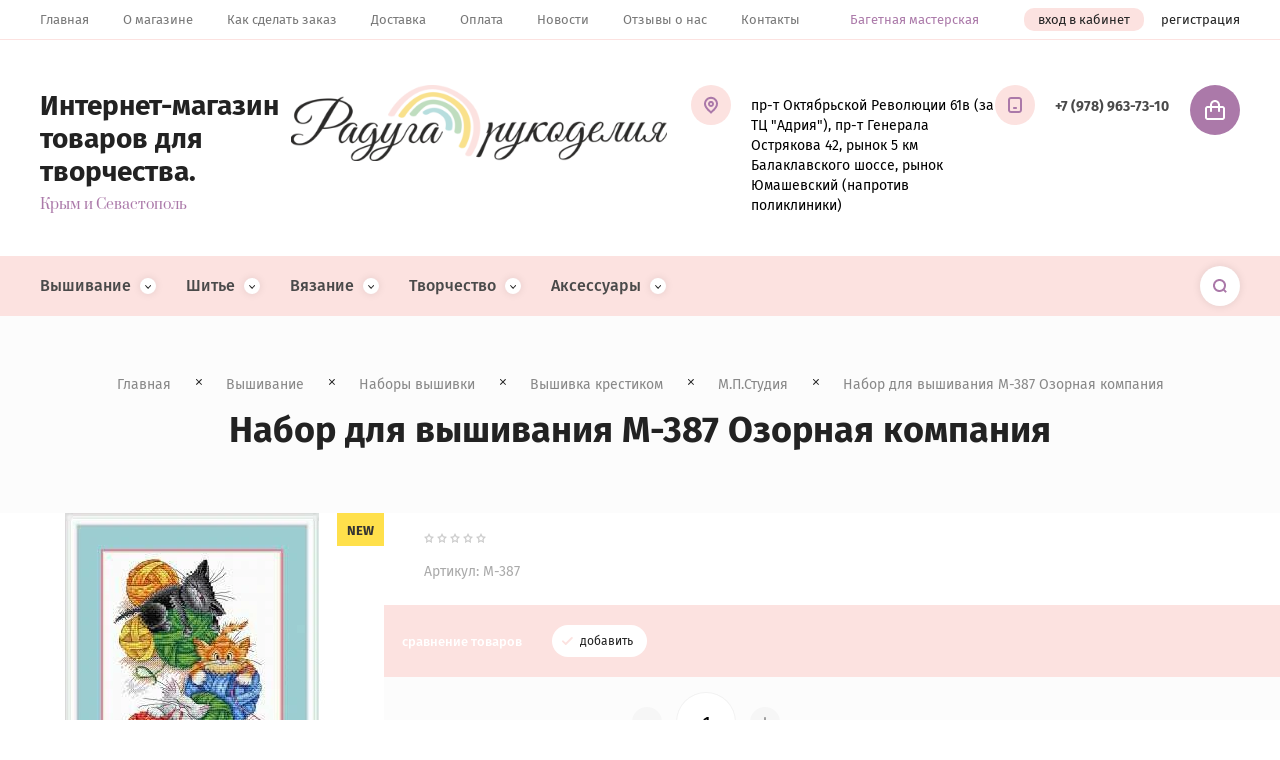

--- FILE ---
content_type: text/html; charset=utf-8
request_url: http://radugarukodeliya.ru/magazin/product/nabor-dlya-vyshivaniya-m-387-ozornaya-kompaniya
body_size: 27805
content:

	<!doctype html>
<html lang="ru">
<head>
<meta charset="utf-8">
<meta name="robots" content="all"/>
<title>Набор для вышивания М-387 Озорная компания</title>
<meta name="description" content="Набор для вышивания М-387 Озорная компания">
<meta name="keywords" content="Набор для вышивания М-387 Озорная компания">
<meta name="SKYPE_TOOLBAR" content="SKYPE_TOOLBAR_PARSER_COMPATIBLE">
<meta name="viewport" content="width=device-width, initial-scale=1.0, maximum-scale=1.0, user-scalable=no">
<meta name="format-detection" content="telephone=no">
<meta http-equiv="x-rim-auto-match" content="none">
<link rel="stylesheet" href="/g/css/styles_articles_tpl.css">
<link rel="stylesheet" href="/t/v3544/images/css/jq_ui.css">
<link rel="stylesheet" href="/t/v3544/images/css/lightgallery.css">

<script src="/g/libs/jquery/1.10.2/jquery.min.js"></script>
<script src="/g/libs/jqueryui/1.10.3/jquery-ui.min.js" charset="utf-8"></script>

<meta name="yandex-verification" content="d16d420c4a8e574c" />

            <!-- 46b9544ffa2e5e73c3c971fe2ede35a5 -->
            <script src='/shared/s3/js/lang/ru.js'></script>
            <script src='/shared/s3/js/common.min.js'></script>
        <link rel='stylesheet' type='text/css' href='/shared/s3/css/calendar.css' /><link rel='stylesheet' type='text/css' href='/shared/highslide-4.1.13/highslide.min.css'/>
<script type='text/javascript' src='/shared/highslide-4.1.13/highslide-full.packed.js'></script>
<script type='text/javascript'>
hs.graphicsDir = '/shared/highslide-4.1.13/graphics/';
hs.outlineType = null;
hs.showCredits = false;
hs.lang={cssDirection:'ltr',loadingText:'Загрузка...',loadingTitle:'Кликните чтобы отменить',focusTitle:'Нажмите чтобы перенести вперёд',fullExpandTitle:'Увеличить',fullExpandText:'Полноэкранный',previousText:'Предыдущий',previousTitle:'Назад (стрелка влево)',nextText:'Далее',nextTitle:'Далее (стрелка вправо)',moveTitle:'Передвинуть',moveText:'Передвинуть',closeText:'Закрыть',closeTitle:'Закрыть (Esc)',resizeTitle:'Восстановить размер',playText:'Слайд-шоу',playTitle:'Слайд-шоу (пробел)',pauseText:'Пауза',pauseTitle:'Приостановить слайд-шоу (пробел)',number:'Изображение %1/%2',restoreTitle:'Нажмите чтобы посмотреть картинку, используйте мышь для перетаскивания. Используйте клавиши вперёд и назад'};</script>
<link rel="icon" href="/favicon.ico" type="image/x-icon">

<link rel='stylesheet' type='text/css' href='/t/images/__csspatch/1/patch.css'/>

<!--s3_require-->
<link rel="stylesheet" href="/g/basestyle/1.0.1/user/user.css" type="text/css"/>
<link rel="stylesheet" href="/g/basestyle/1.0.1/user/user.gray.css" type="text/css"/>
<script type="text/javascript" src="/g/basestyle/1.0.1/user/user.js" async></script>
<!--/s3_require-->

			
		
		
		
			<link rel="stylesheet" type="text/css" href="/g/shop2v2/default/css/theme.less.css">		
			<script type="text/javascript" src="/g/printme.js"></script>
		<script type="text/javascript" src="/g/shop2v2/default/js/tpl.js"></script>
		<script type="text/javascript" src="/g/shop2v2/default/js/baron.min.js"></script>
		
			<script type="text/javascript" src="/g/shop2v2/default/js/shop2.2.js"></script>
		
	<script type="text/javascript">shop2.init({"productRefs": [],"apiHash": {"getPromoProducts":"3b0d233c1e8d0fabfebfdb928d4cfa70","getSearchMatches":"3b88f70048ff10818adf1c3d26dd336b","getFolderCustomFields":"968f17a1426811a6240e4ccbc8632bb0","getProductListItem":"5e9e3836d972d714f3308d9b81f20ea4","cartAddItem":"394f4be69b2afa9e2b917d9b556feb03","cartRemoveItem":"90031f6131545d697f05ec1098ee92e8","cartUpdate":"316606c1b6ea694417bbfcfd514b303a","cartRemoveCoupon":"4a5d7d394927f157a0d0b79060e93d6c","cartAddCoupon":"d806addd7605e00545c3b4956fa50c4d","deliveryCalc":"56d1dff705f611ad33135c80804f0603","printOrder":"b58be461cc6b6bc50d72b1bc6158effa","cancelOrder":"ccaf024bd00e06c53bebf47e13e792c4","cancelOrderNotify":"3d236c1fdfad1a91fc3efc554cd9ee68","repeatOrder":"62d8a99005a4496468d5e03dc3ee7d33","paymentMethods":"d113ad2e804882d3a6ba67f6cb42d3b3","compare":"e7ce1ccb1d1a76bfe2869e6c71d3eb1b"},"hash": null,"verId": 2250689,"mode": "product","step": "","uri": "/magazin","IMAGES_DIR": "/d/","my": {"show_sections":true,"lazy_load_subpages":true,"copy_1":true,"hide_kinds":true,"s3_img_method":"c"},"shop2_cart_order_payments": 3,"cf_margin_price_enabled": 0,"maps_yandex_key":"","maps_google_key":""});</script>

            <script src="http://api-maps.yandex.ru/2.0-stable/?load=package.full&lang=ru" type="text/javascript"></script>
    
<link rel="stylesheet" href="/g/templates/shop2/2.79.2/css/chosen.css">
<link rel="stylesheet" href="/t/v3544/images/css/theme.scss.css">

<script src="/g/templates/shop2/2.79.2/js/jquery.formstyler.min.js" charset="utf-8"></script>
<script src="/g/templates/shop2/2.79.2/js/lightgallery.js"></script>
<script src="/g/templates/shop2/2.79.2/js/nouislider.min.js" charset="utf-8"></script>
<script src="/g/templates/shop2/2.79.2/js/lg-zoom.min.js"></script>
<script src="/g/templates/shop2/2.79.2/js/s3.form.js" charset="utf-8"></script>
<script src="/g/templates/shop2/2.79.2/js/matchHeight-min.js"></script>
<script src="/g/templates/shop2/2.79.2/js/jquery.responsiveTabs.min.js"></script>
<script src="/g/templates/shop2/2.79.2/js/owl_new_min.js" charset="utf-8"></script>
<script src="/g/templates/shop2/2.79.2/js/jquery.bgdsize.js"></script>
<script src="/g/templates/shop2/2.79.2/js/slick.min.js"></script>

<script src="/g/s3/misc/math/0.0.1/s3.math.js"></script>
<script src="/g/s3/misc/eventable/0.0.1/s3.eventable.js"></script>
<script src="/g/s3/menu/allin/0.0.3/s3.menu.allin.js"></script>
<script src="/g/libs/flexmenu/1.4.2/flexmenu.min.js"></script>

<script src="/g/templates/shop2/2.79.2/js/animit.js"></script>
<script src="/g/templates/shop2/2.79.2/js/waslide.js"></script>

<script src="/g/templates/shop2/2.79.2/js/s3.form.js" charset="utf-8"></script>

<script src="/g/libs/jquery-chosen/1.8.2/js/chosen.jquery.min.js"></script>
<script src="/t/v3544/images/js/local_main.js" charset="utf-8"></script>

    <link rel="stylesheet" href="/t/v3544/images/theme0/theme.scss.css">

<!--[if lt IE 10]>
<script src="/g/libs/ie9-svg-gradient/0.0.1/ie9-svg-gradient.min.js"></script>
<script src="/g/libs/jquery-placeholder/2.0.7/jquery.placeholder.min.js"></script>
<script src="/g/libs/jquery-textshadow/0.0.1/jquery.textshadow.min.js"></script>
<script src="/g/s3/misc/ie/0.0.1/ie.js"></script>
<![endif]-->
<!--[if lt IE 9]>
<script src="/g/libs/html5shiv/html5.js"></script>
<![endif]-->
</head>
<body>
	<div class="c1_site_wrapper">
		
		<div class="c1_mobile_menu_wrapper">
			<div class="c1_mobile_menu_wrap">
				<div class="c1_mobile_folders_wrap">
					<ul class="c1_mobile_folders menu-default">
											         					         					         					         					    					         					              					              					                   <li class="sublevel"><a class="has_sublayer" href="/magazin/folder/vyshivaniye">Вышивание</a>
					              					         					         					         					         					    					         					              					                   					                        <ul>
					                            <li class="parent-item"><a href="/magazin/folder/vyshivaniye">Вышивание</a></li>
					                    						              					              					                   <li class="sublevel"><a class="has_sublayer" href="/magazin/folder/nabory-vyshivki">Наборы вышивки</a>
					              					         					         					         					         					    					         					              					                   					                        <ul>
					                            <li class="parent-item"><a href="/magazin/folder/nabory-vyshivki">Наборы вышивки</a></li>
					                    						              					              					                   <li class="sublevel"><a class="has_sublayer" href="/magazin/folder/vyshivka-krestikom">Вышивка крестиком</a>
					              					         					         					         					         					    					         					              					                   					                        <ul>
					                            <li class="parent-item"><a href="/magazin/folder/vyshivka-krestikom">Вышивка крестиком</a></li>
					                    						              					              					                   <li ><a href="/magazin/folder/charivna-mit">Чарівна Мить</a>
					              					         					         					         					         					    					         					              					                   					                        </li>
					                        					                   					              					              					                   <li ><a href="/magazin/folder/broderie-luca-s">Broderie (Luca-S)</a>
					              					         					         					         					         					    					         					              					                   					                        </li>
					                        					                   					              					              					                   <li ><a href="/magazin/folder/zolotoye-runo">Золотое руно</a>
					              					         					         					         					         					    					         					              					                   					                        </li>
					                        					                   					              					              					                   <li ><a href="/magazin/folder/candamar-designs">Candamar Designs</a>
					              					         					         					         					         					    					         					              					                   					                        </li>
					                        					                   					              					              					                   <li ><a href="/magazin/folder/dimensions">Dimensions</a>
					              					         					         					         					         					    					         					              					                   					                        </li>
					                        					                   					              					              					                   <li ><a href="/magazin/folder/panna">Panna</a>
					              					         					         					         					         					    					         					              					                   					                        </li>
					                        					                   					              					              					                   <li ><a href="/magazin/folder/vervaco">Vervaco</a>
					              					         					         					         					         					    					         					              					                   					                        </li>
					                        					                   					              					              					                   <li ><a href="/magazin/folder/alisa">Алиса</a>
					              					         					         					         					         					    					         					              					                   					                        </li>
					                        					                   					              					              					                   <li ><a href="/magazin/folder/belosnezhka">Белоснежка</a>
					              					         					         					         					         					    					         					              					                   					                        </li>
					                        					                   					              					              					                   <li class="sublevel"><a class="has_sublayer" href="/magazin/folder/zhar-ptitsa">Жар-птица</a>
					              					         					         					         					         					    					         					              					                   					                        <ul>
					                            <li class="parent-item"><a href="/magazin/folder/zhar-ptitsa">Жар-птица</a></li>
					                    						              					              					                   <li ><a href="/magazin/folder/nabory-dlya-vyshivaniya-na-plastikovoj-kanve">Жар-птица Наборы для вышивания на пластиковой канве</a>
					              					         					         					         					         					    					         					              					                   					                        </li>
					                        					                             </ul></li>
					                        					                   					              					              					                   <li ><a href="/magazin/folder/m-p-studiya">М.П.Студия</a>
					              					         					         					         					         					    					         					              					                   					                        </li>
					                        					                   					              					              					                   <li ><a href="/magazin/folder/nova-sloboda">Нова Слобода</a>
					              					         					         					         					         					    					         					              					                   					                        </li>
					                        					                   					              					              					                   <li ><a href="/magazin/folder/oven">Овен</a>
					              					         					         					         					         					    					         					              					                   					                        </li>
					                        					                   					              					              					                   <li ><a href="/magazin/folder/riolis">Риолис</a>
					              					         					         					         					         					    					         					              					                   					                        </li>
					                        					                   					              					              					                   <li ><a href="/magazin/folder/rto">РТО</a>
					              					         					         					         					         					    					         					              					                   					                        </li>
					                        					                   					              					              					                   <li ><a href="/magazin/folder/sdelay-svoimi-rukami">Сделай своими руками</a>
					              					         					         					         					         					    					         					              					                   					                        </li>
					                        					                   					              					              					                   <li ><a href="/magazin/folder/chudesnaya-igla">Чудесная игла</a>
					              					         					         					         					         					    					         					              					                   					                        </li>
					                        					                   					              					              					                   <li ><a href="/magazin/folder/raznoye">Разное</a>
					              					         					         					         					         					    					         					              					                   					                        </li>
					                        					                   					              					              					                   <li ><a href="/magazin/folder/orchidea">Orchidea</a>
					              					         					         					         					         					    					         					              					                   					                        </li>
					                        					                   					              					              					                   <li ><a href="/magazin/folder/434127409">Letistitch</a>
					              					         					         					         					         					    					         					              					                   					                        </li>
					                        					                             </ul></li>
					                        					                   					              					              					                   <li class="sublevel"><a class="has_sublayer" href="/magazin/folder/vyshivka-biserom">Вышивка бисером</a>
					              					         					         					         					         					    					         					              					                   					                        <ul>
					                            <li class="parent-item"><a href="/magazin/folder/vyshivka-biserom">Вышивка бисером</a></li>
					                    						              					              					                   <li ><a href="/magazin/folder/magiya-kanvy-1">Магия канвы</a>
					              					         					         					         					         					    					         					              					                   					                        </li>
					                        					                   					              					              					                   <li ><a href="/magazin/folder/zolotoye-runo-1">Золотое Руно (Б)</a>
					              					         					         					         					         					    					         					              					                   					                        </li>
					                        					                   					              					              					                   <li ><a href="/magazin/folder/charivna-mit-1">Чарівна Мить (Б)</a>
					              					         					         					         					         					    					         					              					                   					                        </li>
					                        					                   					              					              					                   <li ><a href="/magazin/folder/butterfly">Butterfly</a>
					              					         					         					         					         					    					         					              					                   					                        </li>
					                        					                   					              					              					                   <li ><a href="/magazin/folder/abris-art">Абрис Арт</a>
					              					         					         					         					         					    					         					              					                   					                        </li>
					                        					                   					              					              					                   <li ><a href="/magazin/folder/nova-sloboda-1">Нова Слобода (Б)</a>
					              					         					         					         					         					    					         					              					                   					                        </li>
					                        					                   					              					              					                   <li ><a href="/magazin/folder/marichka-1">Марічка (Б)</a>
					              					         					         					         					         					    					         					              					                   					                        </li>
					                        					                   					              					              					                   <li ><a href="/magazin/folder/zolotyye-ruchki">Золотые ручки</a>
					              					         					         					         					         					    					         					              					                   					                        </li>
					                        					                   					              					              					                   <li ><a href="/magazin/folder/belosnezhka-b">Белоснежка (Б)</a>
					              					         					         					         					         					    					         					              					                   					                        </li>
					                        					                   					              					              					                   <li ><a href="/magazin/folder/svit-i-rukodillya">Світ і рукоділля</a>
					              					         					         					         					         					    					         					              					                   					                        </li>
					                        					                   					              					              					                   <li ><a href="/magazin/folder/tela-artis">Тела Артис</a>
					              					         					         					         					         					    					         					              					                   					                        </li>
					                        					                   					              					              					                   <li ><a href="/magazin/folder/sozvezdie">Созвездие</a>
					              					         					         					         					         					    					         					              					                   					                        </li>
					                        					                             </ul></li>
					                        					                   					              					              					                   <li class="sublevel"><a class="has_sublayer" href="/magazin/folder/vyshivka-lentami">Вышивка лентами</a>
					              					         					         					         					         					    					         					              					                   					                        <ul>
					                            <li class="parent-item"><a href="/magazin/folder/vyshivka-lentami">Вышивка лентами</a></li>
					                    						              					              					                   <li ><a href="/magazin/folder/marichka">Марічка</a>
					              					         					         					         					         					    					         					              					                   					                        </li>
					                        					                             </ul></li>
					                        					                             </ul></li>
					                        					                   					              					              					                   <li class="sublevel"><a class="has_sublayer" href="/magazin/folder/kanva-s-nanesennym-risunkom">Канва с нанесенным рисунком</a>
					              					         					         					         					         					    					         					              					                   					                        <ul>
					                            <li class="parent-item"><a href="/magazin/folder/kanva-s-nanesennym-risunkom">Канва с нанесенным рисунком</a></li>
					                    						              					              					                   <li ><a href="/magazin/folder/krestikom">Крестиком</a>
					              					         					         					         					         					    					         					              					                   					                        </li>
					                        					                   					              					              					                   <li ><a href="/magazin/folder/biserom">Бисером</a>
					              					         					         					         					         					    					         					              					                   					                        </li>
					                        					                   					              					              					                   <li ><a href="/magazin/folder/lentami">Лентами</a>
					              					         					         					         					         					    					         					              					                   					                        </li>
					                        					                             </ul></li>
					                        					                   					              					              					                   <li class="sublevel"><a class="has_sublayer" href="/magazin/folder/nitki-dlya-vyshivaniya">Нитки для вышивания</a>
					              					         					         					         					         					    					         					              					                   					                        <ul>
					                            <li class="parent-item"><a href="/magazin/folder/nitki-dlya-vyshivaniya">Нитки для вышивания</a></li>
					                    						              					              					                   <li ><a href="/magazin/folder/dmc">Мулине DMC</a>
					              					         					         					         					         					    					         					              					                   					                        </li>
					                        					                   					              					              					                   <li ><a href="/magazin/folder/pnk-im-kirova">Мулине ПНК им.Кирова</a>
					              					         					         					         					         					    					         					              					                   					                        </li>
					                        					                   					              					              					                   <li ><a href="/magazin/folder/gamma">Мулине Гамма</a>
					              					         					         					         					         					    					         					              					                   					                        </li>
					                        					                   					              					              					                   <li ><a href="/magazin/folder/muline-riolis">Мулине Риолис</a>
					              					         					         					         					         					    					         					              					                   					                        </li>
					                        					                   					              					              					                   <li ><a href="/magazin/folder/madeira">Мулине Мадейра</a>
					              					         					         					         					         					    					         					              					                   					                        </li>
					                        					                   					              					              					                   <li ><a href="/magazin/folder/enstit">Мулине Енстити</a>
					              					         					         					         					         					    					         					              					                   					                        </li>
					                        					                   					              					              					                   <li ><a href="/magazin/folder/muline-ankor">Мулине Анкор</a>
					              					         					         					         					         					    					         					              					                   					                        </li>
					                        					                             </ul></li>
					                        					                   					              					              					                   <li ><a href="/magazin/folder/kanva-stramin-tkan-dlya-rushnikov">Канва Страмин Ткань для рушников</a>
					              					         					         					         					         					    					         					              					                   					                        </li>
					                        					                   					              					              					                   <li class="sublevel"><a class="has_sublayer" href="/magazin/folder/pyaltsy-stanki-dlya-vyshivaniya">Пяльцы Станки для вышивания</a>
					              					         					         					         					         					    					         					              					                   					                        <ul>
					                            <li class="parent-item"><a href="/magazin/folder/pyaltsy-stanki-dlya-vyshivaniya">Пяльцы Станки для вышивания</a></li>
					                    						              					              					                   <li ><a href="/magazin/folder/nurge">Nurge</a>
					              					         					         					         					         					    					         					              					                   					                        </li>
					                        					                   					              					              					                   <li ><a href="/magazin/folder/gamma-1">Gamma</a>
					              					         					         					         					         					    					         					              					                   					                        </li>
					                        					                   					              					              					                   <li ><a href="/magazin/folder/pyalcy-ramka">Пяльцы-рамка( снапы)</a>
					              					         					         					         					         					    					         					              					                   					                        </li>
					                        					                   					              					              					                   <li ><a href="/magazin/folder/pyalcy-plastikovye">Пяльцы пластиковые</a>
					              					         					         					         					         					    					         					              					                   					                        </li>
					                        					                   					              					              					                   <li ><a href="/magazin/folder/pyalcy-gobelenovye">Пяльцы гобеленовые</a>
					              					         					         					         					         					    					         					              					                   					                        </li>
					                        					                   					              					              					                   <li ><a href="/magazin/folder/stanki-dlya-vyshivaniya">Станки для вышивания</a>
					              					         					         					         					         					    					         					              					                   					                        </li>
					                        					                             </ul></li>
					                        					                   					              					              					                   <li ><a href="/magazin/folder/lupy-dlya-rukodeliya">Лупы для рукоделия</a>
					              					         					         					         					         					    					         					              					                   					                        </li>
					                        					                   					              					              					                   <li ><a href="/magazin/folder/aksessuary-dlya-vyshivaniya">Аксессуары для вышивания</a>
					              					         					         					         					         					    					         					              					                   					                        </li>
					                        					                             </ul></li>
					                        					                   					              					              					                   <li class="sublevel"><a class="has_sublayer" href="/magazin/folder/shitye">Шитье</a>
					              					         					         					         					         					    					         					              					                   					                        <ul>
					                            <li class="parent-item"><a href="/magazin/folder/shitye">Шитье</a></li>
					                    						              					              					                   <li ><a href="/magazin/folder/nitki">Нитки</a>
					              					         					         					         					         					    					         					              					                   					                        </li>
					                        					                   					              					              					                   <li class="sublevel"><a class="has_sublayer" href="/magazin/folder/molnii">Молнии</a>
					              					         					         					         					         					    					         					              					                   					                        <ul>
					                            <li class="parent-item"><a href="/magazin/folder/molnii">Молнии</a></li>
					                    						              					              					                   <li ><a href="/magazin/folder/traktor">Трактор</a>
					              					         					         					         					         					    					         					              					                   					                        </li>
					                        					                   					              					              					                   <li ><a href="/magazin/folder/spiral">Спираль</a>
					              					         					         					         					         					    					         					              					                   					                        </li>
					                        					                   					              					              					                   <li ><a href="/magazin/folder/metall">Металл</a>
					              					         					         					         					         					    					         					              					                   					                        </li>
					                        					                             </ul></li>
					                        					                   					              					              					                   <li class="sublevel"><a class="has_sublayer" href="/magazin/folder/lenty">Ленты</a>
					              					         					         					         					         					    					         					              					                   					                        <ul>
					                            <li class="parent-item"><a href="/magazin/folder/lenty">Ленты</a></li>
					                    						              					              					                   <li ><a href="/magazin/folder/atlasnyye">Атласные</a>
					              					         					         					         					         					    					         					              					                   					                        </li>
					                        					                   					              					              					                   <li ><a href="/magazin/folder/repsovyye">Репсовые</a>
					              					         					         					         					         					    					         					              					                   					                        </li>
					                        					                   					              					              					                   <li ><a href="/magazin/folder/s-risunkom">С рисунком</a>
					              					         					         					         					         					    					         					              					                   					                        </li>
					                        					                             </ul></li>
					                        					                   					              					              					                   <li ><a href="/magazin/folder/rezinka">Резинка</a>
					              					         					         					         					         					    					         					              					                   					                        </li>
					                        					                   					              					              					                   <li ><a href="/magazin/folder/kruzheva">Кружева</a>
					              					         					         					         					         					    					         					              					                   					                        </li>
					                        					                   					              					              					                   <li ><a href="/magazin/folder/tkani-dlya-loskutnogo-shitya">Ткани</a>
					              					         					         					         					         					    					         					              					                   					                        </li>
					                        					                   					              					              					                   <li ><a href="/magazin/folder/termoapplikatsii-zaplatki">Термоаппликации, заплатки</a>
					              					         					         					         					         					    					         					              					                   					                        </li>
					                        					                   					              					              					                   <li ><a href="/magazin/folder/tesma">Тесьма</a>
					              					         					         					         					         					    					         					              					                   					                        </li>
					                        					                   					              					              					                   <li ><a href="/magazin/folder/shnury">Шнуры</a>
					              					         					         					         					         					    					         					              					                   					                        </li>
					                        					                   					              					              					                   <li ><a href="/magazin/folder/furnitura">Фурнитура</a>
					              					         					         					         					         					    					         					              					                   					                        </li>
					                        					                   					              					              					                   <li class="sublevel"><a class="has_sublayer" href="/magazin/folder/prinadlezhnosti-dlya-shitya-1">Принадлежности для шитья</a>
					              					         					         					         					         					    					         					              					                   					                        <ul>
					                            <li class="parent-item"><a href="/magazin/folder/prinadlezhnosti-dlya-shitya-1">Принадлежности для шитья</a></li>
					                    						              					              					                   <li ><a href="/magazin/folder/igly-dlya-shveynykh-mashin">Иглы для швейных машин</a>
					              					         					         					         					         					    					         					              					                   					                        </li>
					                        					                   					              					              					                   <li ><a href="/magazin/folder/igly-ruchnyye">Иглы ручные и булавки</a>
					              					         					         					         					         					    					         					              					                   					                        </li>
					                        					                   					              					              					                   <li ><a href="/magazin/folder/nozhnitsy-i-vsparyvateli">Ножницы и вспарыватели</a>
					              					         					         					         					         					    					         					              					                   					                        </li>
					                        					                   					              					              					                   <li ><a href="/magazin/folder/drugiye-prinadlezhnosti">Другие принадлежности</a>
					              					         					         					         					         					    					         					              					                   					                        </li>
					                        					                             </ul></li>
					                        					                             </ul></li>
					                        					                   					              					              					                   <li class="sublevel"><a class="has_sublayer" href="/magazin/folder/vyazaniye">Вязание</a>
					              					         					         					         					         					    					         					              					                   					                        <ul>
					                            <li class="parent-item"><a href="/magazin/folder/vyazaniye">Вязание</a></li>
					                    						              					              					                   <li class="sublevel"><a class="has_sublayer" href="/magazin/folder/pryazha">Пряжа</a>
					              					         					         					         					         					    					         					              					                   					                        <ul>
					                            <li class="parent-item"><a href="/magazin/folder/pryazha">Пряжа</a></li>
					                    						              					              					                   <li class="sublevel"><a class="has_sublayer" href="/magazin/folder/alize">Alize</a>
					              					         					         					         					         					    					         					              					                   					                        <ul>
					                            <li class="parent-item"><a href="/magazin/folder/alize">Alize</a></li>
					                    						              					              					                   <li ><a href="/magazin/folder/alpaca-royal">Alpaca Royal</a>
					              					         					         					         					         					    					         					              					                   					                        </li>
					                        					                   					              					              					                   <li ><a href="/magazin/folder/angora-gold">Angora Gold</a>
					              					         					         					         					         					    					         					              					                   					                        </li>
					                        					                   					              					              					                   <li ><a href="/magazin/folder/angora-gold-batik">Angora Gold Batik</a>
					              					         					         					         					         					    					         					              					                   					                        </li>
					                        					                   					              					              					                   <li ><a href="/magazin/folder/angora-gold-ombre-batik">Angora Gold Ombre Batik</a>
					              					         					         					         					         					    					         					              					                   					                        </li>
					                        					                   					              					              					                   <li ><a href="/magazin/folder/angora-gold-simli">Angora Gold Simli</a>
					              					         					         					         					         					    					         					              					                   					                        </li>
					                        					                   					              					              					                   <li ><a href="/magazin/folder/angora-real-40-batik">Angora Real 40 Batik</a>
					              					         					         					         					         					    					         					              					                   					                        </li>
					                        					                   					              					              					                   <li ><a href="/magazin/folder/baby-flower">Baby Flower</a>
					              					         					         					         					         					    					         					              					                   					                        </li>
					                        					                   					              					              					                   <li ><a href="/magazin/folder/baby-wool">Baby Wool</a>
					              					         					         					         					         					    					         					              					                   					                        </li>
					                        					                   					              					              					                   <li ><a href="/magazin/folder/cotton-gold">Cotton Gold</a>
					              					         					         					         					         					    					         					              					                   					                        </li>
					                        					                   					              					              					                   <li ><a href="/magazin/folder/cotton-gold-hobby">Cotton Gold Hobby</a>
					              					         					         					         					         					    					         					              					                   					                        </li>
					                        					                   					              					              					                   <li ><a href="/magazin/folder/decofur">Decofur</a>
					              					         					         					         					         					    					         					              					                   					                        </li>
					                        					                   					              					              					                   <li ><a href="/magazin/folder/decofur-sim">Decofur Sim</a>
					              					         					         					         					         					    					         					              					                   					                        </li>
					                        					                   					              					              					                   <li ><a href="/magazin/folder/diva">Diva</a>
					              					         					         					         					         					    					         					              					                   					                        </li>
					                        					                   					              					              					                   <li ><a href="/magazin/folder/diva-baby">Diva Baby</a>
					              					         					         					         					         					    					         					              					                   					                        </li>
					                        					                   					              					              					                   <li ><a href="/magazin/folder/diva-batik">Diva Batik</a>
					              					         					         					         					         					    					         					              					                   					                        </li>
					                        					                   					              					              					                   <li ><a href="/magazin/folder/extra">Extra</a>
					              					         					         					         					         					    					         					              					                   					                        </li>
					                        					                   					              					              					                   <li ><a href="/magazin/folder/kid-royal-50">Kid Royal 50</a>
					              					         					         					         					         					    					         					              					                   					                        </li>
					                        					                   					              					              					                   <li ><a href="/magazin/folder/lanagold">Lanagold</a>
					              					         					         					         					         					    					         					              					                   					                        </li>
					                        					                   					              					              					                   <li ><a href="/magazin/folder/lanagold-800">Lanagold 800</a>
					              					         					         					         					         					    					         					              					                   					                        </li>
					                        					                   					              					              					                   <li ><a href="/magazin/folder/lanagold-batik">Lanagold Batik</a>
					              					         					         					         					         					    					         					              					                   					                        </li>
					                        					                   					              					              					                   <li ><a href="/magazin/folder/lanagold-fine">Lanagold Fine</a>
					              					         					         					         					         					    					         					              					                   					                        </li>
					                        					                   					              					              					                   <li ><a href="/magazin/folder/lanagold-plus">Lanagold Plus</a>
					              					         					         					         					         					    					         					              					                   					                        </li>
					                        					                   					              					              					                   <li ><a href="/magazin/folder/puffy">Puffy</a>
					              					         					         					         					         					    					         					              					                   					                        </li>
					                        					                   					              					              					                   <li ><a href="/magazin/folder/sal-abiye">Sal Abiye</a>
					              					         					         					         					         					    					         					              					                   					                        </li>
					                        					                   					              					              					                   <li ><a href="/magazin/folder/softy">Softy</a>
					              					         					         					         					         					    					         					              					                   					                        </li>
					                        					                   					              					              					                   <li ><a href="/magazin/folder/softy-plus">Softy Plus</a>
					              					         					         					         					         					    					         					              					                   					                        </li>
					                        					                   					              					              					                   <li ><a href="/magazin/folder/superlana-klasik">Superlana Klasik</a>
					              					         					         					         					         					    					         					              					                   					                        </li>
					                        					                   					              					              					                   <li ><a href="/magazin/folder/superlana-tig">Superlana Tig</a>
					              					         					         					         					         					    					         					              					                   					                        </li>
					                        					                   					              					              					                   <li ><a href="/magazin/folder/puffy-color">Puffy Color</a>
					              					         					         					         					         					    					         					              					                   					                        </li>
					                        					                   					              					              					                   <li ><a href="/magazin/folder/vellut0">Velluto</a>
					              					         					         					         					         					    					         					              					                   					                        </li>
					                        					                             </ul></li>
					                        					                   					              					              					                   <li class="sublevel"><a class="has_sublayer" href="/magazin/folder/yarnart">Yarnart</a>
					              					         					         					         					         					    					         					              					                   					                        <ul>
					                            <li class="parent-item"><a href="/magazin/folder/yarnart">Yarnart</a></li>
					                    						              					              					                   <li ><a href="/magazin/folder/baby">Baby</a>
					              					         					         					         					         					    					         					              					                   					                        </li>
					                        					                   					              					              					                   <li ><a href="/magazin/folder/begonia">Begonia</a>
					              					         					         					         					         					    					         					              					                   					                        </li>
					                        					                   					              					              					                   <li ><a href="/magazin/folder/canarias">Canarias</a>
					              					         					         					         					         					    					         					              					                   					                        </li>
					                        					                   					              					              					                   <li ><a href="/magazin/folder/dolce">Dolce</a>
					              					         					         					         					         					    					         					              					                   					                        </li>
					                        					                   					              					              					                   <li ><a href="/magazin/folder/etamin">Etamin</a>
					              					         					         					         					         					    					         					              					                   					                        </li>
					                        					                   					              					              					                   <li ><a href="/magazin/folder/jeans">Jeans</a>
					              					         					         					         					         					    					         					              					                   					                        </li>
					                        					                   					              					              					                   <li ><a href="/magazin/folder/tulip">Tulip</a>
					              					         					         					         					         					    					         					              					                   					                        </li>
					                        					                   					              					              					                   <li ><a href="/magazin/folder/velour">Velour</a>
					              					         					         					         					         					    					         					              					                   					                        </li>
					                        					                   					              					              					                   <li ><a href="/magazin/folder/violet">Violet</a>
					              					         					         					         					         					    					         					              					                   					                        </li>
					                        					                   					              					              					                   <li ><a href="/magazin/folder/style">Style</a>
					              					         					         					         					         					    					         					              					                   					                        </li>
					                        					                   					              					              					                   <li ><a href="/magazin/folder/jeans-plus">Jeans Plus</a>
					              					         					         					         					         					    					         					              					                   					                        </li>
					                        					                   					              					              					                   <li ><a href="/magazin/folder/baby-color">Baby Color</a>
					              					         					         					         					         					    					         					              					                   					                        </li>
					                        					                   					              					              					                   <li ><a href="/magazin/folder/macrame-cotton">Macrame Cotton</a>
					              					         					         					         					         					    					         					              					                   					                        </li>
					                        					                             </ul></li>
					                        					                   					              					              					                   <li class="sublevel"><a class="has_sublayer" href="/magazin/folder/pekhorka">Пехорка</a>
					              					         					         					         					         					    					         					              					                   					                        <ul>
					                            <li class="parent-item"><a href="/magazin/folder/pekhorka">Пехорка</a></li>
					                    						              					              					                   <li ><a href="/magazin/folder/avstraliyskiy-merinos">Австралийский Меринос</a>
					              					         					         					         					         					    					         					              					                   					                        </li>
					                        					                   					              					              					                   <li ><a href="/magazin/folder/azhurnaya">Ажурная</a>
					              					         					         					         					         					    					         					              					                   					                        </li>
					                        					                   					              					              					                   <li ><a href="/magazin/folder/angorskaya-teplaya">Ангорская теплая</a>
					              					         					         					         					         					    					         					              					                   					                        </li>
					                        					                   					              					              					                   <li ><a href="/magazin/folder/detskaya-novinka">Детская Новинка</a>
					              					         					         					         					         					    					         					              					                   					                        </li>
					                        					                   					              					              					                   <li ><a href="/magazin/folder/detskiy-kapriz">Детский Каприз</a>
					              					         					         					         					         					    					         					              					                   					                        </li>
					                        					                   					              					              					                   <li ><a href="/magazin/folder/detskiy-kapriz-teplyy">Детский Каприз теплый</a>
					              					         					         					         					         					    					         					              					                   					                        </li>
					                        					                   					              					              					                   <li ><a href="/magazin/folder/detskiy-kapriz-trikotazhnyy-1">Детский Каприз трикотажный</a>
					              					         					         					         					         					    					         					              					                   					                        </li>
					                        					                   					              					              					                   <li ><a href="/magazin/folder/zimnyaya-premyera">Зимняя Премьера</a>
					              					         					         					         					         					    					         					              					                   					                        </li>
					                        					                   					              					              					                   <li ><a href="/magazin/folder/konkurentnaya">Конкурентная</a>
					              					         					         					         					         					    					         					              					                   					                        </li>
					                        					                   					              					              					                   <li ><a href="/magazin/folder/krossbred-brazilii">Кроссбред Бразилии</a>
					              					         					         					         					         					    					         					              					                   					                        </li>
					                        					                   					              					              					                   <li ><a href="/magazin/folder/merinosovaya">Мериносовая</a>
					              					         					         					         					         					    					         					              					                   					                        </li>
					                        					                   					              					              					                   <li ><a href="/magazin/folder/molodezhnaya">Молодежная</a>
					              					         					         					         					         					    					         					              					                   					                        </li>
					                        					                   					              					              					                   <li ><a href="/magazin/folder/ovechya-sherst">Овечья шерсть</a>
					              					         					         					         					         					    					         					              					                   					                        </li>
					                        					                   					              					              					                   <li ><a href="/magazin/folder/perspektivnaya">Перспективная</a>
					              					         					         					         					         					    					         					              					                   					                        </li>
					                        					                   					              					              					                   <li ><a href="/magazin/folder/populyarnaya">Популярная</a>
					              					         					         					         					         					    					         					              					                   					                        </li>
					                        					                   					              					              					                   <li ><a href="/magazin/folder/raduzhnyy-stil">Радужный Стиль</a>
					              					         					         					         					         					    					         					              					                   					                        </li>
					                        					                   					              					              					                   <li ><a href="/magazin/folder/streychevaya">Стрейчевая</a>
					              					         					         					         					         					    					         					              					                   					                        </li>
					                        					                   					              					              					                   <li ><a href="/magazin/folder/udachnyy-vybor">Удачный Выбор</a>
					              					         					         					         					         					    					         					              					                   					                        </li>
					                        					                   					              					              					                   <li ><a href="/magazin/folder/uspeshnaya">Успешная</a>
					              					         					         					         					         					    					         					              					                   					                        </li>
					                        					                   					              					              					                   <li ><a href="/magazin/folder/sherst-s-akrilom">Шерсть с акрилом</a>
					              					         					         					         					         					    					         					              					                   					                        </li>
					                        					                   					              					              					                   <li ><a href="/magazin/folder/uspeshnaya-1">Удачная</a>
					              					         					         					         					         					    					         					              					                   					                        </li>
					                        					                             </ul></li>
					                        					                   					              					              					                   <li class="sublevel"><a class="has_sublayer" href="/magazin/folder/pryazha-iz-troitska">Пряжа из Троицка</a>
					              					         					         					         					         					    					         					              					                   					                        <ul>
					                            <li class="parent-item"><a href="/magazin/folder/pryazha-iz-troitska">Пряжа из Троицка</a></li>
					                    						              					              					                   <li ><a href="/magazin/folder/bambukovaya">Бамбуковая</a>
					              					         					         					         					         					    					         					              					                   					                        </li>
					                        					                   					              					              					                   <li ><a href="/magazin/folder/derevenka">Деревенька</a>
					              					         					         					         					         					    					         					              					                   					                        </li>
					                        					                   					              					              					                   <li ><a href="/magazin/folder/krokha">Кроха</a>
					              					         					         					         					         					    					         					              					                   					                        </li>
					                        					                   					              					              					                   <li ><a href="/magazin/folder/novaya-derevenka">Новая Деревенька</a>
					              					         					         					         					         					    					         					              					                   					                        </li>
					                        					                   					              					              					                   <li ><a href="/magazin/folder/selena">Селена</a>
					              					         					         					         					         					    					         					              					                   					                        </li>
					                        					                             </ul></li>
					                        					                   					              					              					                   <li class="sublevel"><a class="has_sublayer" href="/magazin/folder/color-city">Color City</a>
					              					         					         					         					         					    					         					              					                   					                        <ul>
					                            <li class="parent-item"><a href="/magazin/folder/color-city">Color City</a></li>
					                    						              					              					                   <li ><a href="/magazin/folder/gold-baby">Gold Baby</a>
					              					         					         					         					         					    					         					              					                   					                        </li>
					                        					                   					              					              					                   <li ><a href="/magazin/folder/kuzya-klubochkin">Кузя Клубочкин</a>
					              					         					         					         					         					    					         					              					                   					                        </li>
					                        					                   					              					              					                   <li ><a href="/magazin/folder/angora-krolik">Angora Кролик</a>
					              					         					         					         					         					    					         					              					                   					                        </li>
					                        					                             </ul></li>
					                        					                   					              					              					                   <li class="sublevel"><a class="has_sublayer" href="/magazin/folder/nako">Nako</a>
					              					         					         					         					         					    					         					              					                   					                        <ul>
					                            <li class="parent-item"><a href="/magazin/folder/nako">Nako</a></li>
					                    						              					              					                   <li ><a href="/magazin/folder/mohair-delicate">Mohair Delicate</a>
					              					         					         					         					         					    					         					              					                   					                        </li>
					                        					                   					              					              					                   <li ><a href="/magazin/folder/rain-travka">Rain (травка)</a>
					              					         					         					         					         					    					         					              					                   					                        </li>
					                        					                   					              					              					                   <li ><a href="/magazin/folder/spagetti">Spagetti</a>
					              					         					         					         					         					    					         					              					                   					                        </li>
					                        					                             </ul></li>
					                        					                   					              					              					                   <li class="sublevel"><a class="has_sublayer" href="/magazin/folder/vita">Vita</a>
					              					         					         					         					         					    					         					              					                   					                        <ul>
					                            <li class="parent-item"><a href="/magazin/folder/vita">Vita</a></li>
					                    						              					              					                   <li ><a href="/magazin/folder/baby-print">Baby Print</a>
					              					         					         					         					         					    					         					              					                   					                        </li>
					                        					                   					              					              					                   <li ><a href="/magazin/folder/crystal">Crystal</a>
					              					         					         					         					         					    					         					              					                   					                        </li>
					                        					                   					              					              					                   <li ><a href="/magazin/folder/coco">Coco</a>
					              					         					         					         					         					    					         					              					                   					                        </li>
					                        					                   					              					              					                   <li ><a href="/magazin/folder/plush">Plush</a>
					              					         					         					         					         					    					         					              					                   					                        </li>
					                        					                             </ul></li>
					                        					                   					              					              					                   <li class="sublevel"><a class="has_sublayer" href="/magazin/folder/pnk-im-kirova-1">ПНК им.Кирова</a>
					              					         					         					         					         					    					         					              					                   					                        <ul>
					                            <li class="parent-item"><a href="/magazin/folder/pnk-im-kirova-1">ПНК им.Кирова</a></li>
					                    						              					              					                   <li ><a href="/magazin/folder/iris">Ирис</a>
					              					         					         					         					         					    					         					              					                   					                        </li>
					                        					                   					              					              					                   <li ><a href="/magazin/folder/roza">Роза</a>
					              					         					         					         					         					    					         					              					                   					                        </li>
					                        					                             </ul></li>
					                        					                   					              					              					                   <li class="sublevel"><a class="has_sublayer" href="/magazin/folder/kamteks">Камтекс</a>
					              					         					         					         					         					    					         					              					                   					                        <ul>
					                            <li class="parent-item"><a href="/magazin/folder/kamteks">Камтекс</a></li>
					                    						              					              					                   <li ><a href="/magazin/folder/argentinskaya-sherst">Аргентинская Шерсть</a>
					              					         					         					         					         					    					         					              					                   					                        </li>
					                        					                   					              					              					                   <li ><a href="/magazin/folder/moher-gold">Мохер Голд</a>
					              					         					         					         					         					    					         					              					                   					                        </li>
					                        					                             </ul></li>
					                        					                   					              					              					                   <li class="sublevel"><a class="has_sublayer" href="/magazin/folder/magic">Magic</a>
					              					         					         					         					         					    					         					              					                   					                        <ul>
					                            <li class="parent-item"><a href="/magazin/folder/magic">Magic</a></li>
					                    						              					              					                   <li ><a href="/magazin/folder/alaska">Alaska</a>
					              					         					         					         					         					    					         					              					                   					                        </li>
					                        					                   					              					              					                   <li ><a href="/magazin/folder/canada">Canada</a>
					              					         					         					         					         					    					         					              					                   					                        </li>
					                        					                             </ul></li>
					                        					                   					              					              					                   <li class="sublevel"><a class="has_sublayer" href="/magazin/folder/jina">Jina</a>
					              					         					         					         					         					    					         					              					                   					                        <ul>
					                            <li class="parent-item"><a href="/magazin/folder/jina">Jina</a></li>
					                    						              					              					                   <li ><a href="/magazin/folder/dolphin">Dolphin</a>
					              					         					         					         					         					    					         					              					                   					                        </li>
					                        					                             </ul></li>
					                        					                   					              					              					                   <li class="sublevel"><a class="has_sublayer" href="/magazin/folder/kartopu">Kartopu</a>
					              					         					         					         					         					    					         					              					                   					                        <ul>
					                            <li class="parent-item"><a href="/magazin/folder/kartopu">Kartopu</a></li>
					                    						              					              					                   <li ><a href="/magazin/folder/ak-soft">Ak-Soft</a>
					              					         					         					         					         					    					         					              					                   					                        </li>
					                        					                             </ul></li>
					                        					                   					              					              					                   <li class="sublevel"><a class="has_sublayer" href="/magazin/folder/himalaya">Himalaya</a>
					              					         					         					         					         					    					         					              					                   					                        <ul>
					                            <li class="parent-item"><a href="/magazin/folder/himalaya">Himalaya</a></li>
					                    						              					              					                   <li ><a href="/magazin/folder/himalaya-medical-baby">Himalaya Мedical Baby</a>
					              					         					         					         					         					    					         					              					                   					                        </li>
					                        					                   					              					              					                   <li ><a href="/magazin/folder/denim">Denim</a>
					              					         					         					         					         					    					         					              					                   					                        </li>
					                        					                   					              					              					                   <li ><a href="/magazin/folder/koala">Koala</a>
					              					         					         					         					         					    					         					              					                   					                        </li>
					                        					                             </ul></li>
					                        					                   					              					              					                   <li class="sublevel"><a class="has_sublayer" href="/magazin/folder/gazzal">Gazzal</a>
					              					         					         					         					         					    					         					              					                   					                        <ul>
					                            <li class="parent-item"><a href="/magazin/folder/gazzal">Gazzal</a></li>
					                    						              					              					                   <li ><a href="/magazin/folder/baby-cotton">Baby Cotton</a>
					              					         					         					         					         					    					         					              					                   					                        </li>
					                        					                   					              					              					                   <li ><a href="/magazin/folder/baby-vool">Baby Vool</a>
					              					         					         					         					         					    					         					              					                   					                        </li>
					                        					                   					              					              					                   <li ><a href="/magazin/folder/rock-n-roll">Rock-n-Roll</a>
					              					         					         					         					         					    					         					              					                   					                        </li>
					                        					                             </ul></li>
					                        					                   					              					              					                   <li class="sublevel"><a class="has_sublayer" href="/magazin/folder/fibra-natura">Fibra Natura</a>
					              					         					         					         					         					    					         					              					                   					                        <ul>
					                            <li class="parent-item"><a href="/magazin/folder/fibra-natura">Fibra Natura</a></li>
					                    						              					              					                   <li ><a href="/magazin/folder/raffia">Raffia</a>
					              					         					         					         					         					    					         					              					                   					                        </li>
					                        					                             </ul></li>
					                        					                   					              					              					                   <li ><a href="/magazin/folder/biskvit">Biskvit</a>
					              					         					         					         					         					    					         					              					                   					                        </li>
					                        					                             </ul></li>
					                        					                   					              					              					                   <li class="sublevel"><a class="has_sublayer" href="/magazin/folder/spitsy">Спицы</a>
					              					         					         					         					         					    					         					              					                   					                        </li>
					                        					                   					              					              					                   <li class="sublevel"><a class="has_sublayer" href="/magazin/folder/kryuchki">Крючки</a>
					              					         					         					         					         					    					         					              					                   					                        </li>
					                        					                   					              					              					                   <li ><a href="/magazin/folder/prisposobleniya-dlya-vyazaniya">Приспособления для вязания</a>
					              					         					         					         					         					    					         					              					                   					                        </li>
					                        					                             </ul></li>
					                        					                   					              					              					                   <li class="sublevel"><a class="has_sublayer" href="/magazin/folder/tvorchestvo">Творчество</a>
					              					         					         					         					         					    					         					              					                   					                        <ul>
					                            <li class="parent-item"><a href="/magazin/folder/tvorchestvo">Творчество</a></li>
					                    						              					              					                   <li class="sublevel"><a class="has_sublayer" href="/magazin/folder/kartiny-strazami-almaznaya-vyshivka">Картины стразами (алмазная вышивка)</a>
					              					         					         					         					         					    					         					              					                   					                        <ul>
					                            <li class="parent-item"><a href="/magazin/folder/kartiny-strazami-almaznaya-vyshivka">Картины стразами (алмазная вышивка)</a></li>
					                    						              					              					                   <li ><a href="/magazin/folder/almaznaya-zhivopis">Алмазная Живопись</a>
					              					         					         					         					         					    					         					              					                   					                        </li>
					                        					                   					              					              					                   <li ><a href="/magazin/folder/charivna-mit-2">Чарівна Мить (КС)</a>
					              					         					         					         					         					    					         					              					                   					                        </li>
					                        					                   					              					              					                   <li ><a href="/magazin/folder/almaznaya-mozaika-na-podramnike-40-50">Алмазная мозаика на подрамнике 40*50(квадратные стразы) полная выкладка</a>
					              					         					         					         					         					    					         					              					                   					                        </li>
					                        					                   					              					              					                   <li ><a href="/magazin/folder/mozaika-iz-straz-36-46sm">Мозаика из страз 36*46см</a>
					              					         					         					         					         					    					         					              					                   					                        </li>
					                        					                   					              					              					                   <li ><a href="/magazin/folder/mozaika-iz-straz-26-36sm">Мозаика из страз 26*36см</a>
					              					         					         					         					         					    					         					              					                   					                        </li>
					                        					                   					              					              					                   <li ><a href="/magazin/folder/mozaika-iz-straz-21-26sm">Мозаика из страз 21*26см</a>
					              					         					         					         					         					    					         					              					                   					                        </li>
					                        					                             </ul></li>
					                        					                   					              					              					                   <li class="sublevel"><a class="has_sublayer" href="/magazin/folder/kartiny-po-nomeram">Картины по номерам</a>
					              					         					         					         					         					    					         					              					                   					                        <ul>
					                            <li class="parent-item"><a href="/magazin/folder/kartiny-po-nomeram">Картины по номерам</a></li>
					                    						              					              					                   <li class="sublevel"><a class="has_sublayer" href="/magazin/folder/kartiny-po-nomeram-40-50">Картины по номерам 40*50</a>
					              					         					         					         					         					    					         					              					                   					                        <ul>
					                            <li class="parent-item"><a href="/magazin/folder/kartiny-po-nomeram-40-50">Картины по номерам 40*50</a></li>
					                    						              					              					                   <li ><a href="/magazin/folder/cvety">Цветы</a>
					              					         					         					         					         					    					         					              					                   					                        </li>
					                        					                   					              					              					                   <li ><a href="/magazin/folder/pejzazhi">Пейзажи</a>
					              					         					         					         					         					    					         					              					                   					                        </li>
					                        					                   					              					              					                   <li ><a href="/magazin/folder/lyudi">Люди</a>
					              					         					         					         					         					    					         					              					                   					                        </li>
					                        					                   					              					              					                   <li ><a href="/magazin/folder/zhivotnye">Животные</a>
					              					         					         					         					         					    					         					              					                   					                        </li>
					                        					                   					              					              					                   <li ><a href="/magazin/folder/gorodskaya-tematika">Городская тематика</a>
					              					         					         					         					         					    					         					              					                   					                        </li>
					                        					                   					              					              					                   <li ><a href="/magazin/folder/pticy">Птицы</a>
					              					         					         					         					         					    					         					              					                   					                        </li>
					                        					                   					              					              					                   <li ><a href="/magazin/folder/natyurmorty">Натюрморты</a>
					              					         					         					         					         					    					         					              					                   					                        </li>
					                        					                   					              					              					                   <li ><a href="/magazin/folder/tehnika-avtomobili">Техника, автомобили</a>
					              					         					         					         					         					    					         					              					                   					                        </li>
					                        					                   					              					              					                   <li ><a href="/magazin/folder/morskaya-tematika">Морская тематика</a>
					              					         					         					         					         					    					         					              					                   					                        </li>
					                        					                             </ul></li>
					                        					                   					              					              					                   <li class="sublevel"><a class="has_sublayer" href="/magazin/folder/kartiny-po-nomeram-30-40">Картины по номерам 30*40</a>
					              					         					         					         					         					    					         					              					                   					                        <ul>
					                            <li class="parent-item"><a href="/magazin/folder/kartiny-po-nomeram-30-40">Картины по номерам 30*40</a></li>
					                    						              					              					                   <li ><a href="/magazin/folder/cvety-1">Цветы</a>
					              					         					         					         					         					    					         					              					                   					                        </li>
					                        					                   					              					              					                   <li ><a href="/magazin/folder/zhivotnye-1">Животные</a>
					              					         					         					         					         					    					         					              					                   					                        </li>
					                        					                   					              					              					                   <li ><a href="/magazin/folder/pticy-1">Птицы</a>
					              					         					         					         					         					    					         					              					                   					                        </li>
					                        					                   					              					              					                   <li ><a href="/magazin/folder/raznoe">Разное</a>
					              					         					         					         					         					    					         					              					                   					                        </li>
					                        					                             </ul></li>
					                        					                             </ul></li>
					                        					                   					              					              					                   <li class="sublevel"><a class="has_sublayer" href="/magazin/folder/biser-businy-kamni">Бисер Бусины Камни</a>
					              					         					         					         					         					    					         					              					                   					                        <ul>
					                            <li class="parent-item"><a href="/magazin/folder/biser-businy-kamni">Бисер Бусины Камни</a></li>
					                    						              					              					                   <li ><a href="/magazin/folder/businy">Бусины</a>
					              					         					         					         					         					    					         					              					                   					                        </li>
					                        					                   					              					              					                   <li ><a href="/magazin/folder/biser-businy-kamni-1">Бисер</a>
					              					         					         					         					         					    					         					              					                   					                        </li>
					                        					                             </ul></li>
					                        					                   					              					              					                   <li ><a href="/magazin/folder/tovary-dlya-floristiki">Товары для флористики</a>
					              					         					         					         					         					    					         					              					                   					                        </li>
					                        					                   					              					              					                   <li ><a href="/magazin/folder/fetr-i-foamiran">Фетр и фоамиран</a>
					              					         					         					         					         					    					         					              					                   					                        </li>
					                        					                   					              					              					                   <li ><a href="/magazin/folder/tovary-dlya-pechvorka">Товары для пэчворка</a>
					              					         					         					         					         					    					         					              					                   					                        </li>
					                        					                   					              					              					                   <li ><a href="/magazin/folder/tovary-dlya-valyaniya">Товары для валяния</a>
					              					         					         					         					         					    					         					              					                   					                        </li>
					                        					                   					              					              					                   <li class="sublevel"><a class="has_sublayer" href="/magazin/folder/tovary-dlya-sozdaniya-igrushek">Товары для создания игрушек</a>
					              					         					         					         					         					    					         					              					                   					                        <ul>
					                            <li class="parent-item"><a href="/magazin/folder/tovary-dlya-sozdaniya-igrushek">Товары для создания игрушек</a></li>
					                    						              					              					                   <li ><a href="/magazin/folder/nabory">Наборы</a>
					              					         					         					         					         					    					         					              					                   					                        </li>
					                        					                   					              					              					                   <li ><a href="/magazin/folder/aksessuary-dlya-igrushek">Аксессуары для игрушек</a>
					              					         					         					         					         					    					         					              					                   					                        </li>
					                        					                             </ul></li>
					                        					                   					              					              					                   <li ><a href="/magazin/folder/furnitura-dlya-bizhuterii">Фурнитура для бижутерии</a>
					              					         					         					         					         					    					         					              					                   					                        </li>
					                        					                   					              					              					                   <li ><a href="/magazin/folder/instrumenty">Инструменты</a>
					              					         					         					         					         					    					         					              					                   					                        </li>
					                        					                   					              					              					                   <li ><a href="/magazin/folder/dekor">Декор</a>
					              					         					         					         					         					    					         					              					                   					                        </li>
					                        					                   					              					              					                   <li ><a href="/magazin/folder/tovary-dlya-tvorchestva">Другие товары для творчества</a>
					              					         					         					         					         					    					         					              					                   					                        </li>
					                        					                             </ul></li>
					                        					                   					              					              					                   <li class="sublevel"><a class="has_sublayer" href="/magazin/folder/aksessuary">Аксессуары</a>
					              					         					         					         					         					    					         					              					                   					                        <ul>
					                            <li class="parent-item"><a href="/magazin/folder/aksessuary">Аксессуары</a></li>
					                    						              					              					                   <li ><a href="/magazin/folder/shkatulki-i-gazetnitsy">Шкатулки и газетницы</a>
					              					         					         					         					         					    					         					              					                   					                        </li>
					                        					                   					              					              					                   <li ><a href="/magazin/folder/konteynery">Контейнеры</a>
					              					         					         					         					         					    					    					         </li></ul>
					    					    </li>
					</ul>
				</div>

			</div>
		</div>
		
		<header role="banner" class="c1_site_header">
			<div class="c1_mobile_panel">
					                <a href="/registraciya/login" class="c1_cab_mobile_btn">&nbsp;</a>
	                				<span class="c1_address_mobile_btn">&nbsp;</span>
				<span class="c1_phones_mobile_btn">&nbsp;</span>
				<span class="c1_search_mobile_btn">&nbsp;</span>
			</div>
			<div class="c1_header_top_wrap">
				<div class="c1_top_menu_wrap">
										    <ul class="c1_menu_top menu-default">
					        					
					            					
					            					                <li class="has opened"><a href="/">Главная</a>
					            					            					
					        					
					            					                					                        </li>
					                    					                					            					
					            					                <li class=""><a href="/o-magazine">О магазине</a>
					            					            					
					        					
					            					                					                        </li>
					                    					                					            					
					            					                <li class=""><a href="/kak-sdelat-zakaz">Как сделать заказ</a>
					            					            					
					        					
					            					                					                        </li>
					                    					                					            					
					            					                <li class=""><a href="/dostavka">Доставка</a>
					            					            					
					        					
					            					                					                        </li>
					                    					                					            					
					            					                <li class=""><a href="/oplata">Оплата</a>
					            					            					
					        					
					            					                					                        </li>
					                    					                					            					
					            					                <li class=""><a href="/news">Новости</a>
					            					            					
					        					
					            					                					                        </li>
					                    					                					            					
					            					                <li class=""><a href="/otzyvy-o-nas">Отзывы о нас</a>
					            					            					
					        					
					            					                					                        </li>
					                    					                					            					
					            					                <li class=""><a href="/kontakty">Контакты</a>
					            					            					
					        					
					            					                					                        </li>
					                    					                					            					
					            					                <li class=" marked"><a href="/baget" target="_blank">Багетная мастерская</a>
					            					            					
					        					        </li>
					    </ul>
					    									</div>
				<div class="c1_top_cabinet">
							                <a href="/registraciya/login" class="cab_enter">вход в кабинет</a>
		                <a href="/registraciya/register" class="cab_reg">регистрация</a>
		                				</div>
			</div>
			<div class="c1_header_wr_in">
				<div class="menu_popup_btn_wr">
					<div class="menu_popup_btn">&nbps;</div>
				</div>
				<div class="c1_header_left wrap_elem">
					<div class="text__wrap">
						<div class="site_name"><a href="/">Интернет-магазин товаров для творчества.</a></div>						<div class="site_desc"><a href="/">Крым и Севастополь</a></div>					</div>
				</div>
									<div class="site_logo wrap_elem" style="margin-bottom: 10px;">
						<a href="/">
																					<img src="/thumb/2/BObFiooRaUPDwAXBS-CiPw/480c/d/314469_9125.png" alt="" />
						</a>
					</div>
								<div class="c1_header_right">
										<div class="c1_header_address">
						<div class="c1_header_address_in">пр-т Октябрьской Революции 61в (за ТЦ &quot;Адрия&quot;), пр-т Генерала Острякова 42, рынок 5 км Балаклавского шоссе, рынок Юмашевский (напротив поликлиники)</div>
					</div>
										
										<div class="c1_header_phones">
						<div class="c1_header_phones_in">
							
																								<div><a href="tel:+7 (978) 963-73-10">+7 (978) 963-73-10</a></div>
																						
														
						</div>
					</div>
										
					<div class="c1_cart_wrap">
						<div class="shop2-cart-preview">
			<div class="c1_cart">
			<a href="/magazin/cart">&nbsp;</a>
			0 руб.
		</div>
	</div><!-- Cart Preview -->					</div>
				</div>
			</div>
		</header> <!-- .site-header -->

		<div class="c1_site_container">

			<div class="c1_folders_wrapper">
				<div class="c1_search_popup_wrapper">
					<div class="c1_search_popup_wrap">
							
    
<div class="shop2-block search-form ">
	<div class="block-title">
		<strong>Поиск по сайту</strong>
		<span>&nbsp;</span>
	</div>
	<div class="block-body">
		<form action="/magazin/search" enctype="multipart/form-data">
			<input type="hidden" name="sort_by" value=""/>
			
							<div class="row">
					<label class="row_title" for="shop2-name">Поиск по магазину:</label>
					<div class="row_body">
						<input type="text" name="s[name]" size="20" id="shop2-name" value="" />
					</div>
				</div>
			
							<div class="row">
					<div class="row_title">Цена (руб.):</div>
					<div class="row_body range">
						<div class="from_input">
							<input placeholder="от" name="s[price][min]" type="text" size="5" class="small" value="" />
						</div>
						<span class="input_del"></span>
						<div class="to_input">
							<input placeholder="до" name="s[price][max]" type="text" size="5" class="small" value="" />
						</div>
					</div>
				</div>
			
							<div class="row">
					<label class="row_title" for="shop2-article">Артикул:</label>
					<div class="row_body">
						<input type="text" name="s[article]" id="shop2-article" value="" />
					</div>
				</div>
			
							<div class="row">
					<label class="row_title" for="shop2-text">Текст:</label>
					<div class="row_body">
						<input type="text" name="search_text" size="20" id="shop2-text"  value="" />
					</div>
				</div>
			
			
							<div class="row">
					<div class="row_title">Выберите категорию:</div>
					<div class="row_body">
						<select name="s[folder_id]" id="s[folder_id]">
							<option value="">Все</option>
																																                            <option value="443034461" >
		                                 Вышивание
		                            </option>
		                        																	                            <option value="443034661" >
		                                &raquo; Наборы вышивки
		                            </option>
		                        																	                            <option value="443034861" >
		                                &raquo;&raquo; Вышивка крестиком
		                            </option>
		                        																	                            <option value="443035061" >
		                                &raquo;&raquo;&raquo; Чарівна Мить
		                            </option>
		                        																	                            <option value="443035261" >
		                                &raquo;&raquo;&raquo; Broderie (Luca-S)
		                            </option>
		                        																	                            <option value="443035461" >
		                                &raquo;&raquo;&raquo; Золотое руно
		                            </option>
		                        																	                            <option value="443035661" >
		                                &raquo;&raquo;&raquo; Candamar Designs
		                            </option>
		                        																	                            <option value="443035861" >
		                                &raquo;&raquo;&raquo; Dimensions
		                            </option>
		                        																	                            <option value="443036061" >
		                                &raquo;&raquo;&raquo; Panna
		                            </option>
		                        																	                            <option value="443036261" >
		                                &raquo;&raquo;&raquo; Vervaco
		                            </option>
		                        																	                            <option value="443036461" >
		                                &raquo;&raquo;&raquo; Алиса
		                            </option>
		                        																	                            <option value="443036661" >
		                                &raquo;&raquo;&raquo; Белоснежка
		                            </option>
		                        																	                            <option value="443036861" >
		                                &raquo;&raquo;&raquo; Жар-птица
		                            </option>
		                        																	                            <option value="132411701" >
		                                &raquo;&raquo;&raquo;&raquo; Жар-птица Наборы для вышивания на пластиковой канве
		                            </option>
		                        																	                            <option value="443037461" >
		                                &raquo;&raquo;&raquo; М.П.Студия
		                            </option>
		                        																	                            <option value="443037661" >
		                                &raquo;&raquo;&raquo; Нова Слобода
		                            </option>
		                        																	                            <option value="443037861" >
		                                &raquo;&raquo;&raquo; Овен
		                            </option>
		                        																	                            <option value="443038061" >
		                                &raquo;&raquo;&raquo; Риолис
		                            </option>
		                        																	                            <option value="443038261" >
		                                &raquo;&raquo;&raquo; РТО
		                            </option>
		                        																	                            <option value="443038461" >
		                                &raquo;&raquo;&raquo; Сделай своими руками
		                            </option>
		                        																	                            <option value="443039061" >
		                                &raquo;&raquo;&raquo; Чудесная игла
		                            </option>
		                        																	                            <option value="443039461" >
		                                &raquo;&raquo;&raquo; Разное
		                            </option>
		                        																	                            <option value="429918009" >
		                                &raquo;&raquo;&raquo; Orchidea
		                            </option>
		                        																	                            <option value="434127409" >
		                                &raquo;&raquo;&raquo; Letistitch
		                            </option>
		                        																	                            <option value="443039661" >
		                                &raquo;&raquo; Вышивка бисером
		                            </option>
		                        																	                            <option value="443039861" >
		                                &raquo;&raquo;&raquo; Магия канвы
		                            </option>
		                        																	                            <option value="443040061" >
		                                &raquo;&raquo;&raquo; Золотое Руно (Б)
		                            </option>
		                        																	                            <option value="443040261" >
		                                &raquo;&raquo;&raquo; Чарівна Мить (Б)
		                            </option>
		                        																	                            <option value="443040461" >
		                                &raquo;&raquo;&raquo; Butterfly
		                            </option>
		                        																	                            <option value="443040661" >
		                                &raquo;&raquo;&raquo; Абрис Арт
		                            </option>
		                        																	                            <option value="443040861" >
		                                &raquo;&raquo;&raquo; Нова Слобода (Б)
		                            </option>
		                        																	                            <option value="455900261" >
		                                &raquo;&raquo;&raquo; Марічка (Б)
		                            </option>
		                        																	                            <option value="455908661" >
		                                &raquo;&raquo;&raquo; Золотые ручки
		                            </option>
		                        																	                            <option value="320726609" >
		                                &raquo;&raquo;&raquo; Белоснежка (Б)
		                            </option>
		                        																	                            <option value="333993809" >
		                                &raquo;&raquo;&raquo; Світ і рукоділля
		                            </option>
		                        																	                            <option value="333996209" >
		                                &raquo;&raquo;&raquo; Тела Артис
		                            </option>
		                        																	                            <option value="435729009" >
		                                &raquo;&raquo;&raquo; Созвездие
		                            </option>
		                        																	                            <option value="443041061" >
		                                &raquo;&raquo; Вышивка лентами
		                            </option>
		                        																	                            <option value="443041261" >
		                                &raquo;&raquo;&raquo; Марічка
		                            </option>
		                        																	                            <option value="443041461" >
		                                &raquo; Канва с нанесенным рисунком
		                            </option>
		                        																	                            <option value="443041661" >
		                                &raquo;&raquo; Крестиком
		                            </option>
		                        																	                            <option value="443041861" >
		                                &raquo;&raquo; Бисером
		                            </option>
		                        																	                            <option value="443042061" >
		                                &raquo;&raquo; Лентами
		                            </option>
		                        																	                            <option value="443042261" >
		                                &raquo; Нитки для вышивания
		                            </option>
		                        																	                            <option value="443042461" >
		                                &raquo;&raquo; Мулине DMC
		                            </option>
		                        																	                            <option value="443042661" >
		                                &raquo;&raquo; Мулине ПНК им.Кирова
		                            </option>
		                        																	                            <option value="443042861" >
		                                &raquo;&raquo; Мулине Гамма
		                            </option>
		                        																	                            <option value="443043261" >
		                                &raquo;&raquo; Мулине Риолис
		                            </option>
		                        																	                            <option value="443043461" >
		                                &raquo;&raquo; Мулине Мадейра
		                            </option>
		                        																	                            <option value="443043661" >
		                                &raquo;&raquo; Мулине Енстити
		                            </option>
		                        																	                            <option value="360438409" >
		                                &raquo;&raquo; Мулине Анкор
		                            </option>
		                        																	                            <option value="443043861" >
		                                &raquo; Канва Страмин Ткань для рушников
		                            </option>
		                        																	                            <option value="443044061" >
		                                &raquo; Пяльцы Станки для вышивания
		                            </option>
		                        																	                            <option value="176987301" >
		                                &raquo;&raquo; Nurge
		                            </option>
		                        																	                            <option value="176998501" >
		                                &raquo;&raquo; Gamma
		                            </option>
		                        																	                            <option value="177023701" >
		                                &raquo;&raquo; Пяльцы-рамка( снапы)
		                            </option>
		                        																	                            <option value="177152501" >
		                                &raquo;&raquo; Пяльцы пластиковые
		                            </option>
		                        																	                            <option value="177578901" >
		                                &raquo;&raquo; Пяльцы гобеленовые
		                            </option>
		                        																	                            <option value="180357101" >
		                                &raquo;&raquo; Станки для вышивания
		                            </option>
		                        																	                            <option value="443044261" >
		                                &raquo; Лупы для рукоделия
		                            </option>
		                        																	                            <option value="443044461" >
		                                &raquo; Аксессуары для вышивания
		                            </option>
		                        																	                            <option value="443044661" >
		                                 Шитье
		                            </option>
		                        																	                            <option value="443044861" >
		                                &raquo; Нитки
		                            </option>
		                        																	                            <option value="443045061" >
		                                &raquo; Молнии
		                            </option>
		                        																	                            <option value="443045261" >
		                                &raquo;&raquo; Трактор
		                            </option>
		                        																	                            <option value="443045461" >
		                                &raquo;&raquo; Спираль
		                            </option>
		                        																	                            <option value="443045661" >
		                                &raquo;&raquo; Металл
		                            </option>
		                        																	                            <option value="443045861" >
		                                &raquo; Ленты
		                            </option>
		                        																	                            <option value="443046061" >
		                                &raquo;&raquo; Атласные
		                            </option>
		                        																	                            <option value="443046261" >
		                                &raquo;&raquo; Репсовые
		                            </option>
		                        																	                            <option value="443046461" >
		                                &raquo;&raquo; С рисунком
		                            </option>
		                        																	                            <option value="445123661" >
		                                &raquo; Резинка
		                            </option>
		                        																	                            <option value="443046661" >
		                                &raquo; Кружева
		                            </option>
		                        																	                            <option value="443046861" >
		                                &raquo; Ткани
		                            </option>
		                        																	                            <option value="443047061" >
		                                &raquo; Термоаппликации, заплатки
		                            </option>
		                        																	                            <option value="443047261" >
		                                &raquo; Тесьма
		                            </option>
		                        																	                            <option value="443047461" >
		                                &raquo; Шнуры
		                            </option>
		                        																	                            <option value="443047661" >
		                                &raquo; Фурнитура
		                            </option>
		                        																	                            <option value="443047861" >
		                                &raquo; Принадлежности для шитья
		                            </option>
		                        																	                            <option value="443272061" >
		                                &raquo;&raquo; Иглы для швейных машин
		                            </option>
		                        																	                            <option value="443274461" >
		                                &raquo;&raquo; Иглы ручные и булавки
		                            </option>
		                        																	                            <option value="443280461" >
		                                &raquo;&raquo; Ножницы и вспарыватели
		                            </option>
		                        																	                            <option value="457656461" >
		                                &raquo;&raquo; Другие принадлежности
		                            </option>
		                        																	                            <option value="443048061" >
		                                 Вязание
		                            </option>
		                        																	                            <option value="443048261" >
		                                &raquo; Пряжа
		                            </option>
		                        																	                            <option value="443048461" >
		                                &raquo;&raquo; Alize
		                            </option>
		                        																	                            <option value="368466209" >
		                                &raquo;&raquo;&raquo; Alpaca Royal
		                            </option>
		                        																	                            <option value="443048861" >
		                                &raquo;&raquo;&raquo; Angora Gold
		                            </option>
		                        																	                            <option value="443049061" >
		                                &raquo;&raquo;&raquo; Angora Gold Batik
		                            </option>
		                        																	                            <option value="435221409" >
		                                &raquo;&raquo;&raquo; Angora Gold Ombre Batik
		                            </option>
		                        																	                            <option value="443049261" >
		                                &raquo;&raquo;&raquo; Angora Gold Simli
		                            </option>
		                        																	                            <option value="443049461" >
		                                &raquo;&raquo;&raquo; Angora Real 40 Batik
		                            </option>
		                        																	                            <option value="443049661" >
		                                &raquo;&raquo;&raquo; Baby Flower
		                            </option>
		                        																	                            <option value="443049861" >
		                                &raquo;&raquo;&raquo; Baby Wool
		                            </option>
		                        																	                            <option value="443050061" >
		                                &raquo;&raquo;&raquo; Cotton Gold
		                            </option>
		                        																	                            <option value="443050261" >
		                                &raquo;&raquo;&raquo; Cotton Gold Hobby
		                            </option>
		                        																	                            <option value="443050461" >
		                                &raquo;&raquo;&raquo; Decofur
		                            </option>
		                        																	                            <option value="443050661" >
		                                &raquo;&raquo;&raquo; Decofur Sim
		                            </option>
		                        																	                            <option value="443050861" >
		                                &raquo;&raquo;&raquo; Diva
		                            </option>
		                        																	                            <option value="443051061" >
		                                &raquo;&raquo;&raquo; Diva Baby
		                            </option>
		                        																	                            <option value="443051261" >
		                                &raquo;&raquo;&raquo; Diva Batik
		                            </option>
		                        																	                            <option value="443051461" >
		                                &raquo;&raquo;&raquo; Extra
		                            </option>
		                        																	                            <option value="443051661" >
		                                &raquo;&raquo;&raquo; Kid Royal 50
		                            </option>
		                        																	                            <option value="443051861" >
		                                &raquo;&raquo;&raquo; Lanagold
		                            </option>
		                        																	                            <option value="443052061" >
		                                &raquo;&raquo;&raquo; Lanagold 800
		                            </option>
		                        																	                            <option value="443052261" >
		                                &raquo;&raquo;&raquo; Lanagold Batik
		                            </option>
		                        																	                            <option value="443052461" >
		                                &raquo;&raquo;&raquo; Lanagold Fine
		                            </option>
		                        																	                            <option value="443052661" >
		                                &raquo;&raquo;&raquo; Lanagold Plus
		                            </option>
		                        																	                            <option value="443052861" >
		                                &raquo;&raquo;&raquo; Puffy
		                            </option>
		                        																	                            <option value="443053061" >
		                                &raquo;&raquo;&raquo; Sal Abiye
		                            </option>
		                        																	                            <option value="443053261" >
		                                &raquo;&raquo;&raquo; Softy
		                            </option>
		                        																	                            <option value="443053461" >
		                                &raquo;&raquo;&raquo; Softy Plus
		                            </option>
		                        																	                            <option value="443053661" >
		                                &raquo;&raquo;&raquo; Superlana Klasik
		                            </option>
		                        																	                            <option value="443053861" >
		                                &raquo;&raquo;&raquo; Superlana Tig
		                            </option>
		                        																	                            <option value="14125901" >
		                                &raquo;&raquo;&raquo; Puffy Color
		                            </option>
		                        																	                            <option value="229993301" >
		                                &raquo;&raquo;&raquo; Velluto
		                            </option>
		                        																	                            <option value="443054061" >
		                                &raquo;&raquo; Yarnart
		                            </option>
		                        																	                            <option value="443054261" >
		                                &raquo;&raquo;&raquo; Baby
		                            </option>
		                        																	                            <option value="443054461" >
		                                &raquo;&raquo;&raquo; Begonia
		                            </option>
		                        																	                            <option value="443054661" >
		                                &raquo;&raquo;&raquo; Canarias
		                            </option>
		                        																	                            <option value="443054861" >
		                                &raquo;&raquo;&raquo; Dolce
		                            </option>
		                        																	                            <option value="443055061" >
		                                &raquo;&raquo;&raquo; Etamin
		                            </option>
		                        																	                            <option value="443055261" >
		                                &raquo;&raquo;&raquo; Jeans
		                            </option>
		                        																	                            <option value="443055461" >
		                                &raquo;&raquo;&raquo; Tulip
		                            </option>
		                        																	                            <option value="443055661" >
		                                &raquo;&raquo;&raquo; Velour
		                            </option>
		                        																	                            <option value="443055861" >
		                                &raquo;&raquo;&raquo; Violet
		                            </option>
		                        																	                            <option value="1258501" >
		                                &raquo;&raquo;&raquo; Style
		                            </option>
		                        																	                            <option value="2518701" >
		                                &raquo;&raquo;&raquo; Jeans Plus
		                            </option>
		                        																	                            <option value="3079101" >
		                                &raquo;&raquo;&raquo; Baby Color
		                            </option>
		                        																	                            <option value="3974901" >
		                                &raquo;&raquo;&raquo; Macrame Cotton
		                            </option>
		                        																	                            <option value="443056061" >
		                                &raquo;&raquo; Пехорка
		                            </option>
		                        																	                            <option value="443056261" >
		                                &raquo;&raquo;&raquo; Австралийский Меринос
		                            </option>
		                        																	                            <option value="443056461" >
		                                &raquo;&raquo;&raquo; Ажурная
		                            </option>
		                        																	                            <option value="443056661" >
		                                &raquo;&raquo;&raquo; Ангорская теплая
		                            </option>
		                        																	                            <option value="443056861" >
		                                &raquo;&raquo;&raquo; Детская Новинка
		                            </option>
		                        																	                            <option value="443057061" >
		                                &raquo;&raquo;&raquo; Детский Каприз
		                            </option>
		                        																	                            <option value="443057261" >
		                                &raquo;&raquo;&raquo; Детский Каприз теплый
		                            </option>
		                        																	                            <option value="425399609" >
		                                &raquo;&raquo;&raquo; Детский Каприз трикотажный
		                            </option>
		                        																	                            <option value="443057461" >
		                                &raquo;&raquo;&raquo; Зимняя Премьера
		                            </option>
		                        																	                            <option value="443057661" >
		                                &raquo;&raquo;&raquo; Конкурентная
		                            </option>
		                        																	                            <option value="443057861" >
		                                &raquo;&raquo;&raquo; Кроссбред Бразилии
		                            </option>
		                        																	                            <option value="443058061" >
		                                &raquo;&raquo;&raquo; Мериносовая
		                            </option>
		                        																	                            <option value="443058261" >
		                                &raquo;&raquo;&raquo; Молодежная
		                            </option>
		                        																	                            <option value="443058461" >
		                                &raquo;&raquo;&raquo; Овечья шерсть
		                            </option>
		                        																	                            <option value="443058661" >
		                                &raquo;&raquo;&raquo; Перспективная
		                            </option>
		                        																	                            <option value="443058861" >
		                                &raquo;&raquo;&raquo; Популярная
		                            </option>
		                        																	                            <option value="443059061" >
		                                &raquo;&raquo;&raquo; Радужный Стиль
		                            </option>
		                        																	                            <option value="443059261" >
		                                &raquo;&raquo;&raquo; Стрейчевая
		                            </option>
		                        																	                            <option value="443059461" >
		                                &raquo;&raquo;&raquo; Удачный Выбор
		                            </option>
		                        																	                            <option value="443059661" >
		                                &raquo;&raquo;&raquo; Успешная
		                            </option>
		                        																	                            <option value="443059861" >
		                                &raquo;&raquo;&raquo; Шерсть с акрилом
		                            </option>
		                        																	                            <option value="425399809" >
		                                &raquo;&raquo;&raquo; Удачная
		                            </option>
		                        																	                            <option value="443060061" >
		                                &raquo;&raquo; Пряжа из Троицка
		                            </option>
		                        																	                            <option value="443060261" >
		                                &raquo;&raquo;&raquo; Бамбуковая
		                            </option>
		                        																	                            <option value="443060461" >
		                                &raquo;&raquo;&raquo; Деревенька
		                            </option>
		                        																	                            <option value="443060661" >
		                                &raquo;&raquo;&raquo; Кроха
		                            </option>
		                        																	                            <option value="443060861" >
		                                &raquo;&raquo;&raquo; Новая Деревенька
		                            </option>
		                        																	                            <option value="425398809" >
		                                &raquo;&raquo;&raquo; Селена
		                            </option>
		                        																	                            <option value="443061061" >
		                                &raquo;&raquo; Color City
		                            </option>
		                        																	                            <option value="443061261" >
		                                &raquo;&raquo;&raquo; Gold Baby
		                            </option>
		                        																	                            <option value="443061461" >
		                                &raquo;&raquo;&raquo; Кузя Клубочкин
		                            </option>
		                        																	                            <option value="443061661" >
		                                &raquo;&raquo;&raquo; Angora Кролик
		                            </option>
		                        																	                            <option value="443062261" >
		                                &raquo;&raquo; Nako
		                            </option>
		                        																	                            <option value="443062461" >
		                                &raquo;&raquo;&raquo; Mohair Delicate
		                            </option>
		                        																	                            <option value="443062661" >
		                                &raquo;&raquo;&raquo; Rain (травка)
		                            </option>
		                        																	                            <option value="443062861" >
		                                &raquo;&raquo;&raquo; Spagetti
		                            </option>
		                        																	                            <option value="443063061" >
		                                &raquo;&raquo; Vita
		                            </option>
		                        																	                            <option value="443063261" >
		                                &raquo;&raquo;&raquo; Baby Print
		                            </option>
		                        																	                            <option value="443063461" >
		                                &raquo;&raquo;&raquo; Crystal
		                            </option>
		                        																	                            <option value="443063661" >
		                                &raquo;&raquo;&raquo; Coco
		                            </option>
		                        																	                            <option value="443063861" >
		                                &raquo;&raquo;&raquo; Plush
		                            </option>
		                        																	                            <option value="443064061" >
		                                &raquo;&raquo; ПНК им.Кирова
		                            </option>
		                        																	                            <option value="443064261" >
		                                &raquo;&raquo;&raquo; Ирис
		                            </option>
		                        																	                            <option value="443064661" >
		                                &raquo;&raquo;&raquo; Роза
		                            </option>
		                        																	                            <option value="443065861" >
		                                &raquo;&raquo; Камтекс
		                            </option>
		                        																	                            <option value="443066261" >
		                                &raquo;&raquo;&raquo; Аргентинская Шерсть
		                            </option>
		                        																	                            <option value="179437301" >
		                                &raquo;&raquo;&raquo; Мохер Голд
		                            </option>
		                        																	                            <option value="443066861" >
		                                &raquo;&raquo; Magic
		                            </option>
		                        																	                            <option value="443067061" >
		                                &raquo;&raquo;&raquo; Alaska
		                            </option>
		                        																	                            <option value="443067261" >
		                                &raquo;&raquo;&raquo; Canada
		                            </option>
		                        																	                            <option value="443067861" >
		                                &raquo;&raquo; Jina
		                            </option>
		                        																	                            <option value="443068061" >
		                                &raquo;&raquo;&raquo; Dolphin
		                            </option>
		                        																	                            <option value="443068261" >
		                                &raquo;&raquo; Kartopu
		                            </option>
		                        																	                            <option value="443068461" >
		                                &raquo;&raquo;&raquo; Ak-Soft
		                            </option>
		                        																	                            <option value="296043100" >
		                                &raquo;&raquo; Himalaya
		                            </option>
		                        																	                            <option value="13655101" >
		                                &raquo;&raquo;&raquo; Himalaya Мedical Baby
		                            </option>
		                        																	                            <option value="205388501" >
		                                &raquo;&raquo;&raquo; Denim
		                            </option>
		                        																	                            <option value="205388901" >
		                                &raquo;&raquo;&raquo; Koala
		                            </option>
		                        																	                            <option value="4124901" >
		                                &raquo;&raquo; Gazzal
		                            </option>
		                        																	                            <option value="4194701" >
		                                &raquo;&raquo;&raquo; Baby Cotton
		                            </option>
		                        																	                            <option value="4565101" >
		                                &raquo;&raquo;&raquo; Baby Vool
		                            </option>
		                        																	                            <option value="4656501" >
		                                &raquo;&raquo;&raquo; Rock-n-Roll
		                            </option>
		                        																	                            <option value="16558101" >
		                                &raquo;&raquo; Fibra Natura
		                            </option>
		                        																	                            <option value="16559301" >
		                                &raquo;&raquo;&raquo; Raffia
		                            </option>
		                        																	                            <option value="52606101" >
		                                &raquo;&raquo; Biskvit
		                            </option>
		                        																	                            <option value="443068661" >
		                                &raquo; Спицы
		                            </option>
		                        																	                            <option value="443068861" >
		                                &raquo; Крючки
		                            </option>
		                        																	                            <option value="443069061" >
		                                &raquo; Приспособления для вязания
		                            </option>
		                        																	                            <option value="443069261" >
		                                 Творчество
		                            </option>
		                        																	                            <option value="443069461" >
		                                &raquo; Картины стразами (алмазная вышивка)
		                            </option>
		                        																	                            <option value="443069661" >
		                                &raquo;&raquo; Алмазная Живопись
		                            </option>
		                        																	                            <option value="443069861" >
		                                &raquo;&raquo; Чарівна Мить (КС)
		                            </option>
		                        																	                            <option value="16047701" >
		                                &raquo;&raquo; Алмазная мозаика на подрамнике 40*50(квадратные стразы) полная выкладка
		                            </option>
		                        																	                            <option value="136411701" >
		                                &raquo;&raquo; Мозаика из страз 36*46см
		                            </option>
		                        																	                            <option value="136584501" >
		                                &raquo;&raquo; Мозаика из страз 26*36см
		                            </option>
		                        																	                            <option value="136587101" >
		                                &raquo;&raquo; Мозаика из страз 21*26см
		                            </option>
		                        																	                            <option value="443070061" >
		                                &raquo; Картины по номерам
		                            </option>
		                        																	                            <option value="9570101" >
		                                &raquo;&raquo; Картины по номерам 40*50
		                            </option>
		                        																	                            <option value="9570701" >
		                                &raquo;&raquo;&raquo; Цветы
		                            </option>
		                        																	                            <option value="9570901" >
		                                &raquo;&raquo;&raquo; Пейзажи
		                            </option>
		                        																	                            <option value="9571101" >
		                                &raquo;&raquo;&raquo; Люди
		                            </option>
		                        																	                            <option value="9571301" >
		                                &raquo;&raquo;&raquo; Животные
		                            </option>
		                        																	                            <option value="9571701" >
		                                &raquo;&raquo;&raquo; Городская тематика
		                            </option>
		                        																	                            <option value="9571901" >
		                                &raquo;&raquo;&raquo; Птицы
		                            </option>
		                        																	                            <option value="9572101" >
		                                &raquo;&raquo;&raquo; Натюрморты
		                            </option>
		                        																	                            <option value="9572501" >
		                                &raquo;&raquo;&raquo; Техника, автомобили
		                            </option>
		                        																	                            <option value="9627701" >
		                                &raquo;&raquo;&raquo; Морская тематика
		                            </option>
		                        																	                            <option value="9570301" >
		                                &raquo;&raquo; Картины по номерам 30*40
		                            </option>
		                        																	                            <option value="10955901" >
		                                &raquo;&raquo;&raquo; Цветы
		                            </option>
		                        																	                            <option value="10956301" >
		                                &raquo;&raquo;&raquo; Животные
		                            </option>
		                        																	                            <option value="10956501" >
		                                &raquo;&raquo;&raquo; Птицы
		                            </option>
		                        																	                            <option value="10956701" >
		                                &raquo;&raquo;&raquo; Разное
		                            </option>
		                        																	                            <option value="443070261" >
		                                &raquo; Бисер Бусины Камни
		                            </option>
		                        																	                            <option value="454124861" >
		                                &raquo;&raquo; Бусины
		                            </option>
		                        																	                            <option value="457644461" >
		                                &raquo;&raquo; Бисер
		                            </option>
		                        																	                            <option value="443070461" >
		                                &raquo; Товары для флористики
		                            </option>
		                        																	                            <option value="443070661" >
		                                &raquo; Фетр и фоамиран
		                            </option>
		                        																	                            <option value="443070861" >
		                                &raquo; Товары для пэчворка
		                            </option>
		                        																	                            <option value="1763100" >
		                                &raquo; Товары для валяния
		                            </option>
		                        																	                            <option value="443071061" >
		                                &raquo; Товары для создания игрушек
		                            </option>
		                        																	                            <option value="443071261" >
		                                &raquo;&raquo; Наборы
		                            </option>
		                        																	                            <option value="443071461" >
		                                &raquo;&raquo; Аксессуары для игрушек
		                            </option>
		                        																	                            <option value="443071661" >
		                                &raquo; Фурнитура для бижутерии
		                            </option>
		                        																	                            <option value="443071861" >
		                                &raquo; Инструменты
		                            </option>
		                        																	                            <option value="443072061" >
		                                &raquo; Декор
		                            </option>
		                        																	                            <option value="443072261" >
		                                &raquo; Другие товары для творчества
		                            </option>
		                        																	                            <option value="443072461" >
		                                 Аксессуары
		                            </option>
		                        																	                            <option value="443072661" >
		                                &raquo; Шкатулки и газетницы
		                            </option>
		                        																	                            <option value="443072861" >
		                                &raquo; Контейнеры
		                            </option>
		                        													</select>
					</div>
				</div>

				<div id="shop2_search_custom_fields"></div>
			
						<div id="shop2_search_global_fields">
				
							</div>
						
							<div class="row">
					<div class="row_title">Производитель:</div>
					<div class="row_body">
						<select name="s[vendor_id]">
							<option value="">Все</option>          
		                    		                        <option value="42810301" ></option>
		                    		                        <option value="89626500" >Addi</option>
		                    		                        <option value="123455261" >Alize</option>
		                    		                        <option value="26549609" >Anchor</option>
		                    		                        <option value="5300" >Art Uzor</option>
		                    		                        <option value="124579861" >Bestex</option>
		                    		                        <option value="126535261" >Blitz</option>
		                    		                        <option value="129788861" >BOS</option>
		                    		                        <option value="129862461" >Butterfly</option>
		                    		                        <option value="125584661" >Candamar</option>
		                    		                        <option value="124155061" >Clover</option>
		                    		                        <option value="27003409" >Color City</option>
		                    		                        <option value="125592061" >Dimensions</option>
		                    		                        <option value="26455209" >DMC</option>
		                    		                        <option value="129857861" >Dome</option>
		                    		                        <option value="125333861" >Dress It Up</option>
		                    		                        <option value="26550209" >Enst?t?</option>
		                    		                        <option value="26550409" >Enstitu</option>
		                    		                        <option value="129858061" >Eva Rosenstand</option>
		                    		                        <option value="4692101" >Fibra Natura</option>
		                    		                        <option value="738301" >Gazzal</option>
		                    		                        <option value="129858261" >Goblen-set</option>
		                    		                        <option value="37005301" >Hemline</option>
		                    		                        <option value="91519300" >Himalaya</option>
		                    		                        <option value="125230661" >Hobby Pro</option>
		                    		                        <option value="126554661" >HobbyBe</option>
		                    		                        <option value="5900" >Ideal</option>
		                    		                        <option value="27003609" >Jina</option>
		                    		                        <option value="27003809" >Kartopu</option>
		                    		                        <option value="125697061" >KLART.6-064</option>
		                    		                        <option value="125697261" >KLART.6-065</option>
		                    		                        <option value="125697461" >KLART.7-094</option>
		                    		                        <option value="125693861" >KLART.7-101</option>
		                    		                        <option value="125694061" >KLART.8-026</option>
		                    		                        <option value="125694261" >KLART.8-027</option>
		                    		                        <option value="125694461" >KLART.8-043</option>
		                    		                        <option value="125694661" >KLART.8-044</option>
		                    		                        <option value="125694861" >KLART.8-188</option>
		                    		                        <option value="125695061" >KLART.8-189</option>
		                    		                        <option value="125696861" >KLART.8-218</option>
		                    		                        <option value="129858461" >Ladymaestra</option>
		                    		                        <option value="129858661" >Lanarte</option>
		                    		                        <option value="129858861" >Lasko</option>
		                    		                        <option value="28608809" >Letistitch</option>
		                    		                        <option value="122395861" >Luca-S</option>
		                    		                        <option value="129859061" >Lutars</option>
		                    		                        <option value="26549809" >Madeira</option>
		                    		                        <option value="27004009" >Magic</option>
		                    		                        <option value="126390461" >Magic 4 Hobby</option>
		                    		                        <option value="125334061" >Magic Buttons</option>
		                    		                        <option value="129859261" >Maia</option>
		                    		                        <option value="129789061" >Maxwell</option>
		                    		                        <option value="126534861" >Micron</option>
		                    		                        <option value="27004209" >Nako</option>
		                    		                        <option value="129859461" >Nitex</option>
		                    		                        <option value="30658901" >Nurge</option>
		                    		                        <option value="129859661" >Orchidea</option>
		                    		                        <option value="124802261" >Organ</option>
		                    		                        <option value="125692461" >PAN.ПТ-7024</option>
		                    		                        <option value="125692661" >PAN.ПТ-7077</option>
		                    		                        <option value="125704261" >PAN.ПТ-7078</option>
		                    		                        <option value="125674261" >PAN.РС-1978</option>
		                    		                        <option value="125674461" >PAN.РС-1979</option>
		                    		                        <option value="125692861" >PAN.РТ-7039</option>
		                    		                        <option value="125703261" >PAN.С-7050</option>
		                    		                        <option value="125710661" >PAN.С-7072</option>
		                    		                        <option value="125710861" >PAN.С-7080</option>
		                    		                        <option value="125681261" >PAN.СЕ-1974</option>
		                    		                        <option value="125685661" >PAN.СЕ-7020</option>
		                    		                        <option value="125705861" >PAN.СЕ-7032</option>
		                    		                        <option value="125625661" >Panna</option>
		                    		                        <option value="129859861" >Permin of Copenhagen</option>
		                    		                        <option value="123349261" >Preciosa</option>
		                    		                        <option value="124599661" >Prym</option>
		                    		                        <option value="129860061" >Richelieu</option>
		                    		                        <option value="129860261" >Rico design</option>
		                    		                        <option value="125713461" >Schmetz</option>
		                    		                        <option value="126554461" >SKC</option>
		                    		                        <option value="126397261" >Tesoro</option>
		                    		                        <option value="5700" >Tytan</option>
		                    		                        <option value="129856261" >Vervaco</option>
		                    		                        <option value="27004409" >Vita</option>
		                    		                        <option value="124155261" >Wellcraft (Китай)</option>
		                    		                        <option value="26910609" >Yarnart</option>
		                    		                        <option value="126535061" >Zlatka</option>
		                    		                        <option value="129862661" >Абрис арт</option>
		                    		                        <option value="125840861" >Алиса</option>
		                    		                        <option value="122426461" >Алмазная Живопись</option>
		                    		                        <option value="7700" >Арабеска</option>
		                    		                        <option value="122269061" >Астра</option>
		                    		                        <option value="129856461" >Белоснежка</option>
		                    		                        <option value="126554861" >ВИС</option>
		                    		                        <option value="126534661" >Гамма</option>
		                    		                        <option value="126390261" >Дубко</option>
		                    		                        <option value="125847661" >Жар-птица</option>
		                    		                        <option value="52764908" >золотое руно</option>
		                    		                        <option value="129860461" >Золотые ручки</option>
		                    		                        <option value="27004609" >Камтекс</option>
		                    		                        <option value="125230861" >Крамет Могилев</option>
		                    		                        <option value="129856661" >М.П.Студия</option>
		                    		                        <option value="129862261" >Магия канвы</option>
		                    		                        <option value="129862061" >Марiчка</option>
		                    		                        <option value="129860661" >Марья искусница</option>
		                    		                        <option value="129860861" >Матрёнин посад</option>
		                    		                        <option value="129856861" >Нова Слобода</option>
		                    		                        <option value="129857061" >Овен</option>
		                    		                        <option value="129861061" >Палитра</option>
		                    		                        <option value="26939209" >Пехорка</option>
		                    		                        <option value="26424809" >ПНК им.Кирова</option>
		                    		                        <option value="26955409" >Пряжа из Троицка</option>
		                    		                        <option value="129861261" >Радуга Рукоделия</option>
		                    		                        <option value="122394861" >Риолис</option>
		                    		                        <option value="127183061" >РТО</option>
		                    		                        <option value="129861461" >Свiт i рукодiлля</option>
		                    		                        <option value="129857261" >Сделай своими руками</option>
		                    		                        <option value="7900" >Серёга-Мастер</option>
		                    		                        <option value="129857461" >Созвездие</option>
		                    		                        <option value="129861661" >Тела Артис</option>
		                    		                        <option value="5500" >Троицкая камвольная фабрика</option>
		                    		                        <option value="129862861" >Чарiвна Мить</option>
		                    		                        <option value="122255661" >Чарівна Мить</option>
		                    		                        <option value="129857661" >Чудесная игла</option>
		                    		                        <option value="129861861" >Юнона</option>
		                    						</select>
					</div>
				</div>
			
							<div class="row">
					<div class="row_title">Результатов на странице:</div>
					<div class="row_body">
						<select name="s[products_per_page]">
											            					            					            <option value="5">5</option>
				            					            					            <option value="20">20</option>
				            					            					            <option value="35">35</option>
				            					            					            <option value="50">50</option>
				            					            					            <option value="65">65</option>
				            					            					            <option value="80">80</option>
				            					            					            <option value="95">95</option>
				            						</select>
					</div>
				</div>
						
											    <div class="row">
				        <div class="row_title">Акция:</div>
				        <div class="row_body">
				            				            <select name="s[flags][602061]">
					            <option value="">Все</option>
					            <option value="1">да</option>
					            <option value="0">нет</option>
					        </select>
				        </div>
				    </div>
		    												    <div class="row">
				        <div class="row_title">Новинка:</div>
				        <div class="row_body">
				            				            <select name="s[flags][2]">
					            <option value="">Все</option>
					            <option value="1">да</option>
					            <option value="0">нет</option>
					        </select>
				        </div>
				    </div>
		    												    <div class="row">
				        <div class="row_title">Спецпредложение:</div>
				        <div class="row_body">
				            				            <select name="s[flags][1]">
					            <option value="">Все</option>
					            <option value="1">да</option>
					            <option value="0">нет</option>
					        </select>
				        </div>
				    </div>
		    				
			<div class="row_button">
				<button type="submit" class="search-btn">Найти</button>
			</div>
		<re-captcha data-captcha="recaptcha"
     data-name="captcha"
     data-sitekey="6LcNwrMcAAAAAOCVMf8ZlES6oZipbnEgI-K9C8ld"
     data-lang="ru"
     data-rsize="invisible"
     data-type="image"
     data-theme="light"></re-captcha></form>
	</div>
</div><!-- Search Form -->					</div>
				</div>
				<div class="c1_folders_wrap">
					<nav class="c1_folders_bl">
						<ul class="menu-default c1_top_folders"><li class="has opened"><a href="/magazin/folder/vyshivaniye" >Вышивание</a><ul class="level-2"><li class="has opened"><a href="/magazin/folder/nabory-vyshivki" >Наборы вышивки</a><ul class="level-3"><li class="has opened"><a href="/magazin/folder/vyshivka-krestikom" >Вышивка крестиком</a><ul class="level-4"><li><a href="/magazin/folder/charivna-mit" >Чарівна Мить</a></li><li><a href="/magazin/folder/broderie-luca-s" >Broderie (Luca-S)</a></li><li><a href="/magazin/folder/zolotoye-runo" >Золотое руно</a></li><li><a href="/magazin/folder/candamar-designs" >Candamar Designs</a></li><li><a href="/magazin/folder/dimensions" >Dimensions</a></li><li><a href="/magazin/folder/panna" >Panna</a></li><li><a href="/magazin/folder/vervaco" >Vervaco</a></li><li><a href="/magazin/folder/alisa" >Алиса</a></li><li><a href="/magazin/folder/belosnezhka" >Белоснежка</a></li><li class="has"><a href="/magazin/folder/zhar-ptitsa" >Жар-птица</a><ul class="level-5"><li><a href="/magazin/folder/nabory-dlya-vyshivaniya-na-plastikovoj-kanve" >Жар-птица Наборы для вышивания на пластиковой канве</a></li></ul></li><li class="opened active"><a href="/magazin/folder/m-p-studiya" >М.П.Студия</a></li><li><a href="/magazin/folder/nova-sloboda" >Нова Слобода</a></li><li><a href="/magazin/folder/oven" >Овен</a></li><li><a href="/magazin/folder/riolis" >Риолис</a></li><li><a href="/magazin/folder/rto" >РТО</a></li><li><a href="/magazin/folder/sdelay-svoimi-rukami" >Сделай своими руками</a></li><li><a href="/magazin/folder/chudesnaya-igla" >Чудесная игла</a></li><li><a href="/magazin/folder/raznoye" >Разное</a></li><li><a href="/magazin/folder/orchidea" >Orchidea</a></li><li><a href="/magazin/folder/434127409" >Letistitch</a></li></ul></li><li class="has"><a href="/magazin/folder/vyshivka-biserom" >Вышивка бисером</a><ul class="level-4"><li><a href="/magazin/folder/magiya-kanvy-1" >Магия канвы</a></li><li><a href="/magazin/folder/zolotoye-runo-1" >Золотое Руно (Б)</a></li><li><a href="/magazin/folder/charivna-mit-1" >Чарівна Мить (Б)</a></li><li><a href="/magazin/folder/butterfly" >Butterfly</a></li><li><a href="/magazin/folder/abris-art" >Абрис Арт</a></li><li><a href="/magazin/folder/nova-sloboda-1" >Нова Слобода (Б)</a></li><li><a href="/magazin/folder/marichka-1" >Марічка (Б)</a></li><li><a href="/magazin/folder/zolotyye-ruchki" >Золотые ручки</a></li><li><a href="/magazin/folder/belosnezhka-b" >Белоснежка (Б)</a></li><li><a href="/magazin/folder/svit-i-rukodillya" >Світ і рукоділля</a></li><li><a href="/magazin/folder/tela-artis" >Тела Артис</a></li><li><a href="/magazin/folder/sozvezdie" >Созвездие</a></li></ul></li><li class="has"><a href="/magazin/folder/vyshivka-lentami" >Вышивка лентами</a><ul class="level-4"><li><a href="/magazin/folder/marichka" >Марічка</a></li></ul></li></ul></li><li class="has"><a href="/magazin/folder/kanva-s-nanesennym-risunkom" >Канва с нанесенным рисунком</a><ul class="level-3"><li><a href="/magazin/folder/krestikom" >Крестиком</a></li><li><a href="/magazin/folder/biserom" >Бисером</a></li><li><a href="/magazin/folder/lentami" >Лентами</a></li></ul></li><li class="has"><a href="/magazin/folder/nitki-dlya-vyshivaniya" >Нитки для вышивания</a><ul class="level-3"><li><a href="/magazin/folder/dmc" >Мулине DMC</a></li><li><a href="/magazin/folder/pnk-im-kirova" >Мулине ПНК им.Кирова</a></li><li><a href="/magazin/folder/gamma" >Мулине Гамма</a></li><li><a href="/magazin/folder/muline-riolis" >Мулине Риолис</a></li><li><a href="/magazin/folder/madeira" >Мулине Мадейра</a></li><li><a href="/magazin/folder/enstit" >Мулине Енстити</a></li><li><a href="/magazin/folder/muline-ankor" >Мулине Анкор</a></li></ul></li><li><a href="/magazin/folder/kanva-stramin-tkan-dlya-rushnikov" >Канва Страмин Ткань для рушников</a></li><li class="has"><a href="/magazin/folder/pyaltsy-stanki-dlya-vyshivaniya" >Пяльцы Станки для вышивания</a><ul class="level-3"><li><a href="/magazin/folder/nurge" >Nurge</a></li><li><a href="/magazin/folder/gamma-1" >Gamma</a></li><li><a href="/magazin/folder/pyalcy-ramka" >Пяльцы-рамка( снапы)</a></li><li><a href="/magazin/folder/pyalcy-plastikovye" >Пяльцы пластиковые</a></li><li><a href="/magazin/folder/pyalcy-gobelenovye" >Пяльцы гобеленовые</a></li><li><a href="/magazin/folder/stanki-dlya-vyshivaniya" >Станки для вышивания</a></li></ul></li><li><a href="/magazin/folder/lupy-dlya-rukodeliya" >Лупы для рукоделия</a></li><li><a href="/magazin/folder/aksessuary-dlya-vyshivaniya" >Аксессуары для вышивания</a></li></ul></li><li class="has"><a href="/magazin/folder/shitye" >Шитье</a><ul class="level-2"><li><a href="/magazin/folder/nitki" >Нитки</a></li><li class="has"><a href="/magazin/folder/molnii" >Молнии</a><ul class="level-3"><li><a href="/magazin/folder/traktor" >Трактор</a></li><li><a href="/magazin/folder/spiral" >Спираль</a></li><li><a href="/magazin/folder/metall" >Металл</a></li></ul></li><li class="has"><a href="/magazin/folder/lenty" >Ленты</a><ul class="level-3"><li><a href="/magazin/folder/atlasnyye" >Атласные</a></li><li><a href="/magazin/folder/repsovyye" >Репсовые</a></li><li><a href="/magazin/folder/s-risunkom" >С рисунком</a></li></ul></li><li><a href="/magazin/folder/rezinka" >Резинка</a></li><li><a href="/magazin/folder/kruzheva" >Кружева</a></li><li><a href="/magazin/folder/tkani-dlya-loskutnogo-shitya" >Ткани</a></li><li><a href="/magazin/folder/termoapplikatsii-zaplatki" >Термоаппликации, заплатки</a></li><li><a href="/magazin/folder/tesma" >Тесьма</a></li><li><a href="/magazin/folder/shnury" >Шнуры</a></li><li><a href="/magazin/folder/furnitura" >Фурнитура</a></li><li class="has"><a href="/magazin/folder/prinadlezhnosti-dlya-shitya-1" >Принадлежности для шитья</a><ul class="level-3"><li><a href="/magazin/folder/igly-dlya-shveynykh-mashin" >Иглы для швейных машин</a></li><li><a href="/magazin/folder/igly-ruchnyye" >Иглы ручные и булавки</a></li><li><a href="/magazin/folder/nozhnitsy-i-vsparyvateli" >Ножницы и вспарыватели</a></li><li><a href="/magazin/folder/drugiye-prinadlezhnosti" >Другие принадлежности</a></li></ul></li></ul></li><li class="has"><a href="/magazin/folder/vyazaniye" >Вязание</a><ul class="level-2"><li class="has"><a href="/magazin/folder/pryazha" >Пряжа</a><ul class="level-3"><li class="has"><a href="/magazin/folder/alize" >Alize</a><ul class="level-4"><li><a href="/magazin/folder/alpaca-royal" >Alpaca Royal</a></li><li><a href="/magazin/folder/angora-gold" >Angora Gold</a></li><li><a href="/magazin/folder/angora-gold-batik" >Angora Gold Batik</a></li><li><a href="/magazin/folder/angora-gold-ombre-batik" >Angora Gold Ombre Batik</a></li><li><a href="/magazin/folder/angora-gold-simli" >Angora Gold Simli</a></li><li><a href="/magazin/folder/angora-real-40-batik" >Angora Real 40 Batik</a></li><li><a href="/magazin/folder/baby-flower" >Baby Flower</a></li><li><a href="/magazin/folder/baby-wool" >Baby Wool</a></li><li><a href="/magazin/folder/cotton-gold" >Cotton Gold</a></li><li><a href="/magazin/folder/cotton-gold-hobby" >Cotton Gold Hobby</a></li><li><a href="/magazin/folder/decofur" >Decofur</a></li><li><a href="/magazin/folder/decofur-sim" >Decofur Sim</a></li><li><a href="/magazin/folder/diva" >Diva</a></li><li><a href="/magazin/folder/diva-baby" >Diva Baby</a></li><li><a href="/magazin/folder/diva-batik" >Diva Batik</a></li><li><a href="/magazin/folder/extra" >Extra</a></li><li><a href="/magazin/folder/kid-royal-50" >Kid Royal 50</a></li><li><a href="/magazin/folder/lanagold" >Lanagold</a></li><li><a href="/magazin/folder/lanagold-800" >Lanagold 800</a></li><li><a href="/magazin/folder/lanagold-batik" >Lanagold Batik</a></li><li><a href="/magazin/folder/lanagold-fine" >Lanagold Fine</a></li><li><a href="/magazin/folder/lanagold-plus" >Lanagold Plus</a></li><li><a href="/magazin/folder/puffy" >Puffy</a></li><li><a href="/magazin/folder/sal-abiye" >Sal Abiye</a></li><li><a href="/magazin/folder/softy" >Softy</a></li><li><a href="/magazin/folder/softy-plus" >Softy Plus</a></li><li><a href="/magazin/folder/superlana-klasik" >Superlana Klasik</a></li><li><a href="/magazin/folder/superlana-tig" >Superlana Tig</a></li><li><a href="/magazin/folder/puffy-color" >Puffy Color</a></li><li><a href="/magazin/folder/vellut0" >Velluto</a></li></ul></li><li class="has"><a href="/magazin/folder/yarnart" >Yarnart</a><ul class="level-4"><li><a href="/magazin/folder/baby" >Baby</a></li><li><a href="/magazin/folder/begonia" >Begonia</a></li><li><a href="/magazin/folder/canarias" >Canarias</a></li><li><a href="/magazin/folder/dolce" >Dolce</a></li><li><a href="/magazin/folder/etamin" >Etamin</a></li><li><a href="/magazin/folder/jeans" >Jeans</a></li><li><a href="/magazin/folder/tulip" >Tulip</a></li><li><a href="/magazin/folder/velour" >Velour</a></li><li><a href="/magazin/folder/violet" >Violet</a></li><li><a href="/magazin/folder/style" >Style</a></li><li><a href="/magazin/folder/jeans-plus" >Jeans Plus</a></li><li><a href="/magazin/folder/baby-color" >Baby Color</a></li><li><a href="/magazin/folder/macrame-cotton" >Macrame Cotton</a></li></ul></li><li class="has"><a href="/magazin/folder/pekhorka" >Пехорка</a><ul class="level-4"><li><a href="/magazin/folder/avstraliyskiy-merinos" >Австралийский Меринос</a></li><li><a href="/magazin/folder/azhurnaya" >Ажурная</a></li><li><a href="/magazin/folder/angorskaya-teplaya" >Ангорская теплая</a></li><li><a href="/magazin/folder/detskaya-novinka" >Детская Новинка</a></li><li><a href="/magazin/folder/detskiy-kapriz" >Детский Каприз</a></li><li><a href="/magazin/folder/detskiy-kapriz-teplyy" >Детский Каприз теплый</a></li><li><a href="/magazin/folder/detskiy-kapriz-trikotazhnyy-1" >Детский Каприз трикотажный</a></li><li><a href="/magazin/folder/zimnyaya-premyera" >Зимняя Премьера</a></li><li><a href="/magazin/folder/konkurentnaya" >Конкурентная</a></li><li><a href="/magazin/folder/krossbred-brazilii" >Кроссбред Бразилии</a></li><li><a href="/magazin/folder/merinosovaya" >Мериносовая</a></li><li><a href="/magazin/folder/molodezhnaya" >Молодежная</a></li><li><a href="/magazin/folder/ovechya-sherst" >Овечья шерсть</a></li><li><a href="/magazin/folder/perspektivnaya" >Перспективная</a></li><li><a href="/magazin/folder/populyarnaya" >Популярная</a></li><li><a href="/magazin/folder/raduzhnyy-stil" >Радужный Стиль</a></li><li><a href="/magazin/folder/streychevaya" >Стрейчевая</a></li><li><a href="/magazin/folder/udachnyy-vybor" >Удачный Выбор</a></li><li><a href="/magazin/folder/uspeshnaya" >Успешная</a></li><li><a href="/magazin/folder/sherst-s-akrilom" >Шерсть с акрилом</a></li><li><a href="/magazin/folder/uspeshnaya-1" >Удачная</a></li></ul></li><li class="has"><a href="/magazin/folder/pryazha-iz-troitska" >Пряжа из Троицка</a><ul class="level-4"><li><a href="/magazin/folder/bambukovaya" >Бамбуковая</a></li><li><a href="/magazin/folder/derevenka" >Деревенька</a></li><li><a href="/magazin/folder/krokha" >Кроха</a></li><li><a href="/magazin/folder/novaya-derevenka" >Новая Деревенька</a></li><li><a href="/magazin/folder/selena" >Селена</a></li></ul></li><li class="has"><a href="/magazin/folder/color-city" >Color City</a><ul class="level-4"><li><a href="/magazin/folder/gold-baby" >Gold Baby</a></li><li><a href="/magazin/folder/kuzya-klubochkin" >Кузя Клубочкин</a></li><li><a href="/magazin/folder/angora-krolik" >Angora Кролик</a></li></ul></li><li class="has"><a href="/magazin/folder/nako" >Nako</a><ul class="level-4"><li><a href="/magazin/folder/mohair-delicate" >Mohair Delicate</a></li><li><a href="/magazin/folder/rain-travka" >Rain (травка)</a></li><li><a href="/magazin/folder/spagetti" >Spagetti</a></li></ul></li><li class="has"><a href="/magazin/folder/vita" >Vita</a><ul class="level-4"><li><a href="/magazin/folder/baby-print" >Baby Print</a></li><li><a href="/magazin/folder/crystal" >Crystal</a></li><li><a href="/magazin/folder/coco" >Coco</a></li><li><a href="/magazin/folder/plush" >Plush</a></li></ul></li><li class="has"><a href="/magazin/folder/pnk-im-kirova-1" >ПНК им.Кирова</a><ul class="level-4"><li><a href="/magazin/folder/iris" >Ирис</a></li><li><a href="/magazin/folder/roza" >Роза</a></li></ul></li><li class="has"><a href="/magazin/folder/kamteks" >Камтекс</a><ul class="level-4"><li><a href="/magazin/folder/argentinskaya-sherst" >Аргентинская Шерсть</a></li><li><a href="/magazin/folder/moher-gold" >Мохер Голд</a></li></ul></li><li class="has"><a href="/magazin/folder/magic" >Magic</a><ul class="level-4"><li><a href="/magazin/folder/alaska" >Alaska</a></li><li><a href="/magazin/folder/canada" >Canada</a></li></ul></li><li class="has"><a href="/magazin/folder/jina" >Jina</a><ul class="level-4"><li><a href="/magazin/folder/dolphin" >Dolphin</a></li></ul></li><li class="has"><a href="/magazin/folder/kartopu" >Kartopu</a><ul class="level-4"><li><a href="/magazin/folder/ak-soft" >Ak-Soft</a></li></ul></li><li class="has"><a href="/magazin/folder/himalaya" >Himalaya</a><ul class="level-4"><li><a href="/magazin/folder/himalaya-medical-baby" >Himalaya Мedical Baby</a></li><li><a href="/magazin/folder/denim" >Denim</a></li><li><a href="/magazin/folder/koala" >Koala</a></li></ul></li><li class="has"><a href="/magazin/folder/gazzal" >Gazzal</a><ul class="level-4"><li><a href="/magazin/folder/baby-cotton" >Baby Cotton</a></li><li><a href="/magazin/folder/baby-vool" >Baby Vool</a></li><li><a href="/magazin/folder/rock-n-roll" >Rock-n-Roll</a></li></ul></li><li class="has"><a href="/magazin/folder/fibra-natura" >Fibra Natura</a><ul class="level-4"><li><a href="/magazin/folder/raffia" >Raffia</a></li></ul></li><li><a href="/magazin/folder/biskvit" >Biskvit</a></li></ul></li><li><a href="/magazin/folder/spitsy" >Спицы</a></li><li><a href="/magazin/folder/kryuchki" >Крючки</a></li><li><a href="/magazin/folder/prisposobleniya-dlya-vyazaniya" >Приспособления для вязания</a></li></ul></li><li class="has"><a href="/magazin/folder/tvorchestvo" >Творчество</a><ul class="level-2"><li class="has"><a href="/magazin/folder/kartiny-strazami-almaznaya-vyshivka" >Картины стразами (алмазная вышивка)</a><ul class="level-3"><li><a href="/magazin/folder/almaznaya-zhivopis" >Алмазная Живопись</a></li><li><a href="/magazin/folder/charivna-mit-2" >Чарівна Мить (КС)</a></li><li><a href="/magazin/folder/almaznaya-mozaika-na-podramnike-40-50" >Алмазная мозаика на подрамнике 40*50(квадратные стразы) полная выкладка</a></li><li><a href="/magazin/folder/mozaika-iz-straz-36-46sm" >Мозаика из страз 36*46см</a></li><li><a href="/magazin/folder/mozaika-iz-straz-26-36sm" >Мозаика из страз 26*36см</a></li><li><a href="/magazin/folder/mozaika-iz-straz-21-26sm" >Мозаика из страз 21*26см</a></li></ul></li><li class="has"><a href="/magazin/folder/kartiny-po-nomeram" >Картины по номерам</a><ul class="level-3"><li class="has"><a href="/magazin/folder/kartiny-po-nomeram-40-50" >Картины по номерам 40*50</a><ul class="level-4"><li><a href="/magazin/folder/cvety" >Цветы</a></li><li><a href="/magazin/folder/pejzazhi" >Пейзажи</a></li><li><a href="/magazin/folder/lyudi" >Люди</a></li><li><a href="/magazin/folder/zhivotnye" >Животные</a></li><li><a href="/magazin/folder/gorodskaya-tematika" >Городская тематика</a></li><li><a href="/magazin/folder/pticy" >Птицы</a></li><li><a href="/magazin/folder/natyurmorty" >Натюрморты</a></li><li><a href="/magazin/folder/tehnika-avtomobili" >Техника, автомобили</a></li><li><a href="/magazin/folder/morskaya-tematika" >Морская тематика</a></li></ul></li><li class="has"><a href="/magazin/folder/kartiny-po-nomeram-30-40" >Картины по номерам 30*40</a><ul class="level-4"><li><a href="/magazin/folder/cvety-1" >Цветы</a></li><li><a href="/magazin/folder/zhivotnye-1" >Животные</a></li><li><a href="/magazin/folder/pticy-1" >Птицы</a></li><li><a href="/magazin/folder/raznoe" >Разное</a></li></ul></li></ul></li><li class="has"><a href="/magazin/folder/biser-businy-kamni" >Бисер Бусины Камни</a><ul class="level-3"><li><a href="/magazin/folder/businy" >Бусины</a></li><li><a href="/magazin/folder/biser-businy-kamni-1" >Бисер</a></li></ul></li><li><a href="/magazin/folder/tovary-dlya-floristiki" >Товары для флористики</a></li><li><a href="/magazin/folder/fetr-i-foamiran" >Фетр и фоамиран</a></li><li><a href="/magazin/folder/tovary-dlya-pechvorka" >Товары для пэчворка</a></li><li><a href="/magazin/folder/tovary-dlya-valyaniya" >Товары для валяния</a></li><li class="has"><a href="/magazin/folder/tovary-dlya-sozdaniya-igrushek" >Товары для создания игрушек</a><ul class="level-3"><li><a href="/magazin/folder/nabory" >Наборы</a></li><li><a href="/magazin/folder/aksessuary-dlya-igrushek" >Аксессуары для игрушек</a></li></ul></li><li><a href="/magazin/folder/furnitura-dlya-bizhuterii" >Фурнитура для бижутерии</a></li><li><a href="/magazin/folder/instrumenty" >Инструменты</a></li><li><a href="/magazin/folder/dekor" >Декор</a></li><li><a href="/magazin/folder/tovary-dlya-tvorchestva" >Другие товары для творчества</a></li></ul></li><li class="has"><a href="/magazin/folder/aksessuary" >Аксессуары</a><ul class="level-2"><li><a href="/magazin/folder/shkatulki-i-gazetnitsy" >Шкатулки и газетницы</a></li><li><a href="/magazin/folder/konteynery" >Контейнеры</a></li></ul></li></ul>					</nav>
					<div class="c1_search_icon"></div>

				</div>
			</div>
			
						
			<div class="c1_site_main_wrapper">
				<main role="main" class="c1_site_main">
					
										<div class="site_main_top">
						<div class="path_button"></div>
						<div class="site_path_wrap">
							
<div class="site-path" data-url="/"><a href="/">Главная</a>  <span></span>  <a href="/magazin/folder/vyshivaniye">Вышивание</a>  <span></span>  <a href="/magazin/folder/nabory-vyshivki">Наборы вышивки</a>  <span></span>  <a href="/magazin/folder/vyshivka-krestikom">Вышивка крестиком</a>  <span></span>  <a href="/magazin/folder/m-p-studiya">М.П.Студия</a>  <span></span>  Набор для вышивания М-387 Озорная компания</div>						</div>

						<h1 class="product">Набор для вышивания М-387 Озорная компания</h1>						
					</div>
										
					<div class="site_main_inner product">
												<div class="site_main_body">
							
	<div class="shop2-cookies-disabled shop2-warning hide"></div>
	
	
	
		
							
			
							
			
							
			
		
					


<div class="product_page_wrapper">
	<div class="product_page_wrap">

		<div class="product_slider_wrapper">
			<div class="product_slider_wrap">
				<div class="product_slider_item">
					<div class="product-image">
												<a href="/d/387.jpg">
							<img src="/thumb/2/p8CWF8kPHFMfM-ut54RJ0g/630c630/d/387.jpg" alt="Набор для вышивания М-387 Озорная компания" title="Набор для вышивания М-387 Озорная компания" />
						</a>
											</div>
				</div>
							</div>

			
				        <div class="product-label">
	            	            	                <div class="product_label_item">
	                    <div class="product-new">NEW</div>
	                </div>
	            	            
	            																														    					        </div>
	        
		</div>
		
		<div class="shop2_product_wrapper">
			<div class="shop2-product_mobile">
				<form 
				method="post" 
				action="/magazin?mode=cart&amp;action=add" 
				accept-charset="utf-8"
				class="shop2-product">

				<input type="hidden" name="kind_id" value="588797505"/>
				<input type="hidden" name="product_id" value="438242505"/>
				<input type="hidden" name="meta" value='null'/>

					<div class="prod_top_block">
						<div class="prod_top_left">
								
	
	<div class="tpl-rating-block">Рейтинг:<div class="tpl-stars"><div class="tpl-rating" style="width: 0%;"></div></div>(0 голосов)</div>

								
	
					
	
	
					<div class="shop2-product-article"><span>Артикул:</span> М-387</div>
	
							</div>
											</div>

					<div class="prod_block_options">
						
 
		
			<div class="prod_params_wrapper">
			<div class="show_all_wr">
				<div class="show_all_params">Все параметры</div>
			</div>
			<div class="product_all_params">
				
			<div class="product-compare">
			<div class="compare_title">сравнение товаров</div>
			<div class="compare_body">
				<label>
					<input type="checkbox" value="588797505"/>
					добавить
				</label>
			</div>
		</div>
		
			</div>
		</div>
		<style>.product-compare {position: relative;z-index: 1;}</style>
	
					</div>

											<div class="form_add">
							<div class="product-price">
								
									<div class="price-current">
		<strong>500</strong> руб.			</div>
							</div>

							<div class="form_add_in">
								
				
	<div class="product-amount">
					<div class="amount-title">Количество:</div>
							<div class="shop2-product-amount">
				<button type="button" class="amount-minus">&#8722;</button><input type="text" name="amount" data-kind="588797505" data-max="1" data-min="1" data-multiplicity="" maxlength="4" value="1" /><button type="button" class="amount-plus">&#43;</button>
			</div>
						</div>

								
			<button class="shop_product_btn type-3 buy" type="submit">
			<span>Купить</span>
		</button>
	
<input type="hidden" value="Набор для вышивания М-387 Озорная компания" name="product_name" />
<input type="hidden" value="http://radugarukodeliya.ru/magazin/product/nabor-dlya-vyshivaniya-m-387-ozornaya-kompaniya" name="product_link" />								<div class="buy_on_click"><a href="javascript:void(0);">купить в один клик</a></div>
							</div>
						</div>
					
				<re-captcha data-captcha="recaptcha"
     data-name="captcha"
     data-sitekey="6LcNwrMcAAAAAOCVMf8ZlES6oZipbnEgI-K9C8ld"
     data-lang="ru"
     data-rsize="invisible"
     data-type="image"
     data-theme="light"></re-captcha></form>
			</div>
				


	<div class="shop2_product_data">
		
						<div class="shop2_product_desc">
												
								
								
				
				
																																																																																																																													</div><!-- Product Desc -->
		
			</div>
			<div class="mobile_buy">КУПИТЬ</div>
			<div class="mobile_buy_click">КУПИТЬ В ОДИН КЛИК</div>
			
		</div>

	</div>

	<div class="reviews_block_wrapper">
		<div class="reviews_block_wrap">
			
	
			
		<div class="comments_form_wrapper">
			<div class="comments_form_wrap">
				
								
					<div class="comments_header_wr">
						<div class="tpl_block_header">Добавить отзыв</div>
					</div>
					
					<div class="comments_form_wrap_in">
					
										    				
						<div class="tpl-info">
							Заполните обязательные поля <span class="tpl-required">*</span>.
						</div>
			
						<form action="" method="post" class="tpl-form comments">
							<div class="reviews_form_left">
																											<input type="hidden" name="comment_id" value="" />
																										 
																				<div class="tpl-field input field-author_name">
											
											<label class="tpl-title" for="d[1]">
												Имя:
																									<span class="tpl-required">*</span>
																																			</label>
											
											<div class="tpl-value">
																									<input type="text" size="40" name="author_name" maxlength="" value ="" />
																							</div>
	
																					</div>
																				
																										 
																				<div class="tpl-field input field-author">
											
											<label class="tpl-title" for="d[1]">
												E-mail:
																																			</label>
											
											<div class="tpl-value">
																									<input type="text" size="40" name="author" maxlength="" value ="" />
																							</div>
	
																					</div>
																				
																										 
																				
																										 
																				
																										 
																				<div class="tpl-field input field-personal_data">
											
											<label class="tpl-title" for="d[1]">
												Я выражаю <a href="/registraciya/agreement" target="_blank">согласие на передачу и обработку персональных данных</a> в соответствии с <a href="/registraciya/policy" target="_blank">политикой конфиденциальности</a>:
																									<span class="tpl-required">*</span>
																																			</label>
											
											<div class="tpl-value">
																							</div>
	
																					</div>
																				
																									
																																																																																								<div class="tpl-field-rating tpl-field">
									<div class="tpl-field-rating_wr">
										<div class="tpl_title">
											Оценка:
																							<span class="tpl-required">*</span>
																																</div>
										<label class="tpl-title"></label>
										
																					<div class="tpl-stars">
												<span>1</span>
												<span>2</span>
												<span>3</span>
												<span>4</span>
												<span>5</span>
												<input name="rating" type="hidden" value="0" />
											</div>
												
												
									</div>
								</div>
																																								
																																																																								<div class="tpl-field-textarea tpl-field">
									<label class="tpl-title" for="d[1]">
										Комментарий:
																					<span class="tpl-required">*</span>
																													</label>
									
									<div class="tpl-value">
										<textarea cols="55" rows="10" name="text"></textarea>
									</div>
	
										
								</div>
																																																								
								<div class="tpl-field button">
									<button class="tpl-button tpl-button-big">отправить</button>
								</div>
							</div>
							
						<re-captcha data-captcha="recaptcha"
     data-name="captcha"
     data-sitekey="6LcNwrMcAAAAAOCVMf8ZlES6oZipbnEgI-K9C8ld"
     data-lang="ru"
     data-rsize="invisible"
     data-type="image"
     data-theme="light"></re-captcha></form>
						
					</div>
								
			</div>
		</div>

			</div>
	</div>

	<div class="kinds_block_wrapper">
			
	</div>
	
	<div class="card_form_block">
		<div class="card_form_in">
			<div class="card_form_close">&nbsp;</div>
			
							<div class="tpl-anketa" data-api-url="/-/x-api/v1/public/?method=form/postform&param[form_id]=46693861&param[tpl]=global:form.minimal.2.2.79.tpl" data-api-type="form">
		<div class="form_bl_title">Купить в один клик</div>		<form method="post" action="/" data-s3-anketa-id="46693861">
		<input type="hidden" name="form_id" value="46693861">
		<input type="hidden" name="tpl" value="global:form.minimal.2.2.79.tpl">
		<input type="hidden" name="placeholdered_fields" value="">
		<input type="hidden" name="hide_form_title" value="">
		<div class="form_inner">
											        <div class="tpl-field type-text">
		          		          <div class="field-value">
		          			            	<input   type="hidden" size="30" maxlength="100" value="3.136.25.19" name="d[0]" />
		            		            		          </div>
		        </div>
		        									        <div class="tpl-field type-text">
		          		          <div class="field-value">
		          			            	<input   type="hidden" size="30" maxlength="100" value="" name="d[1]"class="productName" />
		            		            		          </div>
		        </div>
		        									        <div class="tpl-field type-text">
		          		          <div class="field-value">
		          			            	<input   type="hidden" size="30" maxlength="100" value="" name="d[2]"class="productLink" />
		            		            		          </div>
		        </div>
		        									        <div class="tpl-field type-text field-required">
		          <div class="field-title">ваш e-mail: <span class="field-required-mark">*</span></div>		          <div class="field-value">
		          			            	<input required   type="text" size="30" maxlength="100" value="" name="d[3]" />
		            		            		          </div>
		        </div>
		        									        <div class="tpl-field type-textarea">
		          <div class="field-title">комментарий:</div>		          <div class="field-value">
		          			            	<textarea   cols="50" rows="7" name="d[4]"></textarea>
		            		            		          </div>
		        </div>
		        									        <div class="tpl-field type-phone">
		          <div class="field-title">Телефон:</div>		          <div class="field-value">
		          			            	<input   data-validator="phone" type="text" size="30" maxlength="100" value="" name="d[5]"  />
		            		            		          </div>
		        </div>
		        						
										
			<div class="tpl-field tpl-field-button">
				<button type="submit" class="tpl-form-button"><span>оформить заказ</span></button>
			</div>
			<re-captcha data-captcha="recaptcha"
     data-name="captcha"
     data-sitekey="6LcNwrMcAAAAAOCVMf8ZlES6oZipbnEgI-K9C8ld"
     data-lang="ru"
     data-rsize="invisible"
     data-type="image"
     data-theme="light"></re-captcha></form>
				</div>
		
	</div>
			
		</div>
	</div>

</div>		<div class="product_buttons">
			<a href="javascript:shop2.back()" class="shop2-btn shop2-btn-back">Назад</a>
			<div class="top_top_btn">вверх</div>
		</div>

	


	
	</div>
					</div>
</main> <!-- .site-main -->
			</div>
						
						
						
			
		</div>

		<footer role="contentinfo" class="c1_site_footer">

			
			<div class="c1_footer_wr1">
				<div class="c1_footer_l">
					<div class="c1_f_site_name">
									            			            			            			            Copyright © 2019-21 Радуга рукоделия
					</div>
				</div>
				<div class="c1_footer_m">
											<div class="social_wrap">
							<div class="social_title"></div>
							<div class="social_body">
							    							    <a class="social" href="https://vk.com/rukodeliya_raduga" target="_blank" >
							        <img src="/thumb/2/blPMBfvfPdVbopHZWJ3Wbg/30c30/d/fgs16_vkontakte_1_7.svg" alt="Vkontakte" />
							    </a>
							    							    <a class="social" href="https://www.instagram.com/radugarukodeliya/" target="_blank" >
							        <img src="/thumb/2/hLI-GEdl9qFul4LJ7Ag9SA/30c30/d/fgs16_instagram-4.svg" alt="Instagram" />
							    </a>
							    						    </div>
						</div>
									</div>
				<div class="c1_footer_r">
					<div class="client_link">
						<a href="http://surkova.online">surkova.online</a>
					</div>
					<div class="copy"><span style='font-size:14px;' class='copyright'><!--noindex--><span style="text-decoration:underline; cursor: pointer;" onclick="javascript:window.open('https://megagr'+'oup.ru/?utm_referrer='+location.hostname)" class="copyright"><img src="/g/mlogo/svg/megagroup-ru-megagroup-ru-light.svg" alt="Сайт от Мегагрупп - Ваш успех в онлайн"></span><!--/noindex--></span></div>
				</div>
			</div>
			
			<div class="c1_footer_wr2">
				<div class="c1_footer_counters"><!-- Yandex.Metrika counter -->
<script type="text/javascript" >
   (function(m,e,t,r,i,k,a){m[i]=m[i]||function(){(m[i].a=m[i].a||[]).push(arguments)};
   m[i].l=1*new Date();k=e.createElement(t),a=e.getElementsByTagName(t)[0],k.async=1,k.src=r,a.parentNode.insertBefore(k,a)})
   (window, document, "script", "https://mc.yandex.ru/metrika/tag.js", "ym");

   ym(52931035, "init", {
        clickmap:true,
        trackLinks:true,
        accurateTrackBounce:true,
        webvisor:true
   });
</script>
<noscript><div><img src="https://mc.yandex.ru/watch/52931035" style="position:absolute; left:-9999px;" alt="" /></div></noscript>
<!-- /Yandex.Metrika counter -->
<!--__INFO2026-02-02 01:00:04INFO__-->
</div>
			</div>
			
		</footer> <!-- .site-footer -->
	</div>
	
		

<!-- assets.bottom -->
<!-- </noscript></script></style> -->
<script src="/my/s3/js/site.min.js?1770012864" ></script>
<script >/*<![CDATA[*/
var megacounter_key="2ba999bc1a86f6e1647df4ec34a74ddc";
(function(d){
    var s = d.createElement("script");
    s.src = "//counter.megagroup.ru/loader.js?"+new Date().getTime();
    s.async = true;
    d.getElementsByTagName("head")[0].appendChild(s);
})(document);
/*]]>*/</script>
<script >/*<![CDATA[*/
$ite.start({"sid":2234298,"vid":2250689,"aid":2655054,"stid":21,"cp":21,"active":true,"domain":"radugarukodeliya.ru","lang":"ru","trusted":false,"debug":false,"captcha":3});
/*]]>*/</script>
<!-- /assets.bottom -->
</body>
<!-- ID -->
</html>


--- FILE ---
content_type: text/javascript
request_url: http://counter.megagroup.ru/2ba999bc1a86f6e1647df4ec34a74ddc.js?r=&s=1280*720*24&u=http%3A%2F%2Fradugarukodeliya.ru%2Fmagazin%2Fproduct%2Fnabor-dlya-vyshivaniya-m-387-ozornaya-kompaniya&t=%D0%9D%D0%B0%D0%B1%D0%BE%D1%80%20%D0%B4%D0%BB%D1%8F%20%D0%B2%D1%8B%D1%88%D0%B8%D0%B2%D0%B0%D0%BD%D0%B8%D1%8F%20%D0%9C-387%20%D0%9E%D0%B7%D0%BE%D1%80%D0%BD%D0%B0%D1%8F%20%D0%BA%D0%BE%D0%BC%D0%BF%D0%B0%D0%BD%D0%B8%D1%8F&fv=0,0&en=1&rld=0&fr=0&callback=_sntnl1770017436331&1770017436331
body_size: 198
content:
//:1
_sntnl1770017436331({date:"Mon, 02 Feb 2026 07:30:36 GMT", res:"1"})